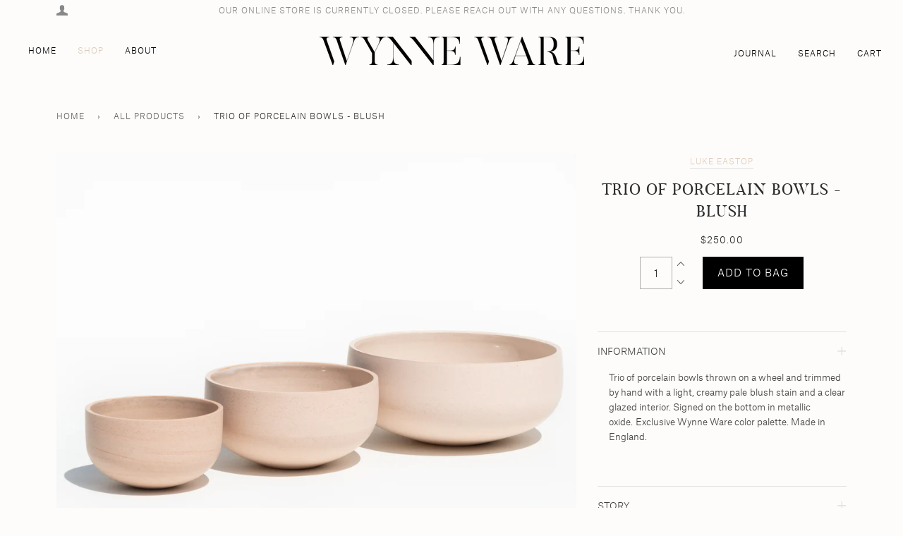

--- FILE ---
content_type: text/html; charset=utf-8
request_url: https://www.wynneware.com/collections/all-products/products/copy-of-trio-of-porcelain-bowls-blush
body_size: 20253
content:
<!doctype html>
<!--[if lt IE 7]><html class="no-js lt-ie9 lt-ie8 lt-ie7" lang="en"> <![endif]-->
<!--[if IE 7]><html class="no-js lt-ie9 lt-ie8" lang="en"> <![endif]-->
<!--[if IE 8]><html class="no-js lt-ie9" lang="en"> <![endif]-->
<!--[if IE 9 ]><html class="ie9 no-js"> <![endif]-->
<!--[if (gt IE 9)|!(IE)]><!--> <html class="no-js"> <!--<![endif]-->
<head>

  <!-- ======================= Pipeline Theme V4.2 ========================= -->
  <meta charset="utf-8">
  <meta http-equiv="X-UA-Compatible" content="IE=edge,chrome=1">

  
    <link rel="shortcut icon" href="//www.wynneware.com/cdn/shop/files/WW_FavIcon_Bold_640px_transparent_32x32.png?v=1613163778" type="image/png">
  

  <!-- Title and description ================================================ -->
  <title>
  Trio of Porcelain Bowls - Blush &ndash; Wynne Ware
  </title>

  
  <meta name="description" content="Trio of porcelain bowls thrown on a wheel and trimmed by hand with a light, creamy pale blush stain and a clear glazed interior. Signed on the bottom in metallic oxide. Exclusive to Wynne Ware. Made in England. Luke Eastop is a third generation ceramicist living and working out of his grandfather&#39;s studio.">
  

  <!-- Product meta ========================================================= -->
  <!-- /snippets/social-meta-tags.liquid -->


  <meta property="og:type" content="product">
  <meta property="og:title" content="Trio of Porcelain Bowls - Blush">
  
  <meta property="og:image" content="http://www.wynneware.com/cdn/shop/products/WW_Blush_Bowl_Trio-2_grande.jpg?v=1563414504">
  <meta property="og:image:secure_url" content="https://www.wynneware.com/cdn/shop/products/WW_Blush_Bowl_Trio-2_grande.jpg?v=1563414504">
  
  <meta property="og:image" content="http://www.wynneware.com/cdn/shop/products/WW_Blush_Bowl_Trio_grande.jpg?v=1563414504">
  <meta property="og:image:secure_url" content="https://www.wynneware.com/cdn/shop/products/WW_Blush_Bowl_Trio_grande.jpg?v=1563414504">
  
  <meta property="og:image" content="http://www.wynneware.com/cdn/shop/products/WW_Blush_Bowl_Trio-5_grande.jpg?v=1563414504">
  <meta property="og:image:secure_url" content="https://www.wynneware.com/cdn/shop/products/WW_Blush_Bowl_Trio-5_grande.jpg?v=1563414504">
  
  <meta property="og:price:amount" content="250.00">
  <meta property="og:price:currency" content="USD">


  <meta property="og:description" content="Trio of porcelain bowls thrown on a wheel and trimmed by hand with a light, creamy pale blush stain and a clear glazed interior. Signed on the bottom in metallic oxide. Exclusive to Wynne Ware. Made in England. Luke Eastop is a third generation ceramicist living and working out of his grandfather&#39;s studio.">

  <meta property="og:url" content="https://www.wynneware.com/products/copy-of-trio-of-porcelain-bowls-blush">
  <meta property="og:site_name" content="Wynne Ware">







  <meta name="twitter:card" content="product">
  <meta name="twitter:title" content="Trio of Porcelain Bowls - Blush">
  <meta name="twitter:description" content="INFORMATION

Trio of porcelain bowls thrown on a wheel and trimmed by hand with a light, creamy pale blush stain and a clear glazed interior. Signed on the bottom in metallic oxide. Exclusive Wynne Ware color palette. Made in England. 
STORY

Luke Eastop is a third generation ceramicist living and working out of his grandfather&#39;s studio in England. His work explores the basic qualities of material and form through pared-down geometric pieces made in a range of experimental clay bodies. He started making ceramics in the studio of his late grandfather, British ceramicist Geoffrey Eastop, and has since established his own practice in Margate, Kent. 
Read our interview with Luke Eastop here. 
MATERIAL 

Porcelain
DIMENSIONS 

Small - 4&quot;Medium - 5&quot;Large - 6.88&quot;">
  <meta name="twitter:image" content="https://www.wynneware.com/cdn/shop/products/WW_Blush_Bowl_Trio-2_medium.jpg?v=1563414504">
  <meta name="twitter:image:width" content="240">
  <meta name="twitter:image:height" content="240">
  <meta name="twitter:label1" content="Price">
  
  <meta name="twitter:data1" content="$250.00 USD">
  
  <meta name="twitter:label2" content="Brand">
  <meta name="twitter:data2" content="Luke Eastop">
  


  
  <!--link rel="stylesheet" media="screen" href="https://fontlibrary.org/face/butler" type="text/css"/-->
  <!-- Helpers ============================================================== -->
  <link rel="canonical" href="https://www.wynneware.com/products/copy-of-trio-of-porcelain-bowls-blush">
  <meta name="viewport" content="width=device-width,initial-scale=1">
  <meta name="theme-color" content="#5c5c5c">

  <!-- CSS ================================================================== -->
  <link href="//www.wynneware.com/cdn/shop/t/10/assets/theme.scss.css?v=130425302682060131611759252144" rel="stylesheet" type="text/css" media="all" />
  

  <!-- Vendor JS ============================================================ -->
  <script src="//www.wynneware.com/cdn/shop/t/10/assets/vendor.js?v=148103455247486340551568018492" type="text/javascript"></script>
    <!-- /snippets/fonts.liquid -->



  <!-- Header hook for plugins ============================================== -->
  <script>window.performance && window.performance.mark && window.performance.mark('shopify.content_for_header.start');</script><meta id="shopify-digital-wallet" name="shopify-digital-wallet" content="/6687817791/digital_wallets/dialog">
<meta name="shopify-checkout-api-token" content="a21b2607a6f0da2c2618a62a564f6039">
<meta id="in-context-paypal-metadata" data-shop-id="6687817791" data-venmo-supported="false" data-environment="production" data-locale="en_US" data-paypal-v4="true" data-currency="USD">
<link rel="alternate" type="application/json+oembed" href="https://www.wynneware.com/products/copy-of-trio-of-porcelain-bowls-blush.oembed">
<script async="async" src="/checkouts/internal/preloads.js?locale=en-US"></script>
<link rel="preconnect" href="https://shop.app" crossorigin="anonymous">
<script async="async" src="https://shop.app/checkouts/internal/preloads.js?locale=en-US&shop_id=6687817791" crossorigin="anonymous"></script>
<script id="apple-pay-shop-capabilities" type="application/json">{"shopId":6687817791,"countryCode":"US","currencyCode":"USD","merchantCapabilities":["supports3DS"],"merchantId":"gid:\/\/shopify\/Shop\/6687817791","merchantName":"Wynne Ware","requiredBillingContactFields":["postalAddress","email"],"requiredShippingContactFields":["postalAddress","email"],"shippingType":"shipping","supportedNetworks":["visa","masterCard","amex"],"total":{"type":"pending","label":"Wynne Ware","amount":"1.00"},"shopifyPaymentsEnabled":true,"supportsSubscriptions":true}</script>
<script id="shopify-features" type="application/json">{"accessToken":"a21b2607a6f0da2c2618a62a564f6039","betas":["rich-media-storefront-analytics"],"domain":"www.wynneware.com","predictiveSearch":true,"shopId":6687817791,"locale":"en"}</script>
<script>var Shopify = Shopify || {};
Shopify.shop = "wynne-ware.myshopify.com";
Shopify.locale = "en";
Shopify.currency = {"active":"USD","rate":"1.0"};
Shopify.country = "US";
Shopify.theme = {"name":"WYNNE WARE","id":33067892799,"schema_name":"Pipeline","schema_version":"4.2","theme_store_id":739,"role":"main"};
Shopify.theme.handle = "null";
Shopify.theme.style = {"id":null,"handle":null};
Shopify.cdnHost = "www.wynneware.com/cdn";
Shopify.routes = Shopify.routes || {};
Shopify.routes.root = "/";</script>
<script type="module">!function(o){(o.Shopify=o.Shopify||{}).modules=!0}(window);</script>
<script>!function(o){function n(){var o=[];function n(){o.push(Array.prototype.slice.apply(arguments))}return n.q=o,n}var t=o.Shopify=o.Shopify||{};t.loadFeatures=n(),t.autoloadFeatures=n()}(window);</script>
<script>
  window.ShopifyPay = window.ShopifyPay || {};
  window.ShopifyPay.apiHost = "shop.app\/pay";
  window.ShopifyPay.redirectState = null;
</script>
<script id="shop-js-analytics" type="application/json">{"pageType":"product"}</script>
<script defer="defer" async type="module" src="//www.wynneware.com/cdn/shopifycloud/shop-js/modules/v2/client.init-shop-cart-sync_BT-GjEfc.en.esm.js"></script>
<script defer="defer" async type="module" src="//www.wynneware.com/cdn/shopifycloud/shop-js/modules/v2/chunk.common_D58fp_Oc.esm.js"></script>
<script defer="defer" async type="module" src="//www.wynneware.com/cdn/shopifycloud/shop-js/modules/v2/chunk.modal_xMitdFEc.esm.js"></script>
<script type="module">
  await import("//www.wynneware.com/cdn/shopifycloud/shop-js/modules/v2/client.init-shop-cart-sync_BT-GjEfc.en.esm.js");
await import("//www.wynneware.com/cdn/shopifycloud/shop-js/modules/v2/chunk.common_D58fp_Oc.esm.js");
await import("//www.wynneware.com/cdn/shopifycloud/shop-js/modules/v2/chunk.modal_xMitdFEc.esm.js");

  window.Shopify.SignInWithShop?.initShopCartSync?.({"fedCMEnabled":true,"windoidEnabled":true});

</script>
<script>
  window.Shopify = window.Shopify || {};
  if (!window.Shopify.featureAssets) window.Shopify.featureAssets = {};
  window.Shopify.featureAssets['shop-js'] = {"shop-cart-sync":["modules/v2/client.shop-cart-sync_DZOKe7Ll.en.esm.js","modules/v2/chunk.common_D58fp_Oc.esm.js","modules/v2/chunk.modal_xMitdFEc.esm.js"],"init-fed-cm":["modules/v2/client.init-fed-cm_B6oLuCjv.en.esm.js","modules/v2/chunk.common_D58fp_Oc.esm.js","modules/v2/chunk.modal_xMitdFEc.esm.js"],"shop-cash-offers":["modules/v2/client.shop-cash-offers_D2sdYoxE.en.esm.js","modules/v2/chunk.common_D58fp_Oc.esm.js","modules/v2/chunk.modal_xMitdFEc.esm.js"],"shop-login-button":["modules/v2/client.shop-login-button_QeVjl5Y3.en.esm.js","modules/v2/chunk.common_D58fp_Oc.esm.js","modules/v2/chunk.modal_xMitdFEc.esm.js"],"pay-button":["modules/v2/client.pay-button_DXTOsIq6.en.esm.js","modules/v2/chunk.common_D58fp_Oc.esm.js","modules/v2/chunk.modal_xMitdFEc.esm.js"],"shop-button":["modules/v2/client.shop-button_DQZHx9pm.en.esm.js","modules/v2/chunk.common_D58fp_Oc.esm.js","modules/v2/chunk.modal_xMitdFEc.esm.js"],"avatar":["modules/v2/client.avatar_BTnouDA3.en.esm.js"],"init-windoid":["modules/v2/client.init-windoid_CR1B-cfM.en.esm.js","modules/v2/chunk.common_D58fp_Oc.esm.js","modules/v2/chunk.modal_xMitdFEc.esm.js"],"init-shop-for-new-customer-accounts":["modules/v2/client.init-shop-for-new-customer-accounts_C_vY_xzh.en.esm.js","modules/v2/client.shop-login-button_QeVjl5Y3.en.esm.js","modules/v2/chunk.common_D58fp_Oc.esm.js","modules/v2/chunk.modal_xMitdFEc.esm.js"],"init-shop-email-lookup-coordinator":["modules/v2/client.init-shop-email-lookup-coordinator_BI7n9ZSv.en.esm.js","modules/v2/chunk.common_D58fp_Oc.esm.js","modules/v2/chunk.modal_xMitdFEc.esm.js"],"init-shop-cart-sync":["modules/v2/client.init-shop-cart-sync_BT-GjEfc.en.esm.js","modules/v2/chunk.common_D58fp_Oc.esm.js","modules/v2/chunk.modal_xMitdFEc.esm.js"],"shop-toast-manager":["modules/v2/client.shop-toast-manager_DiYdP3xc.en.esm.js","modules/v2/chunk.common_D58fp_Oc.esm.js","modules/v2/chunk.modal_xMitdFEc.esm.js"],"init-customer-accounts":["modules/v2/client.init-customer-accounts_D9ZNqS-Q.en.esm.js","modules/v2/client.shop-login-button_QeVjl5Y3.en.esm.js","modules/v2/chunk.common_D58fp_Oc.esm.js","modules/v2/chunk.modal_xMitdFEc.esm.js"],"init-customer-accounts-sign-up":["modules/v2/client.init-customer-accounts-sign-up_iGw4briv.en.esm.js","modules/v2/client.shop-login-button_QeVjl5Y3.en.esm.js","modules/v2/chunk.common_D58fp_Oc.esm.js","modules/v2/chunk.modal_xMitdFEc.esm.js"],"shop-follow-button":["modules/v2/client.shop-follow-button_CqMgW2wH.en.esm.js","modules/v2/chunk.common_D58fp_Oc.esm.js","modules/v2/chunk.modal_xMitdFEc.esm.js"],"checkout-modal":["modules/v2/client.checkout-modal_xHeaAweL.en.esm.js","modules/v2/chunk.common_D58fp_Oc.esm.js","modules/v2/chunk.modal_xMitdFEc.esm.js"],"shop-login":["modules/v2/client.shop-login_D91U-Q7h.en.esm.js","modules/v2/chunk.common_D58fp_Oc.esm.js","modules/v2/chunk.modal_xMitdFEc.esm.js"],"lead-capture":["modules/v2/client.lead-capture_BJmE1dJe.en.esm.js","modules/v2/chunk.common_D58fp_Oc.esm.js","modules/v2/chunk.modal_xMitdFEc.esm.js"],"payment-terms":["modules/v2/client.payment-terms_Ci9AEqFq.en.esm.js","modules/v2/chunk.common_D58fp_Oc.esm.js","modules/v2/chunk.modal_xMitdFEc.esm.js"]};
</script>
<script>(function() {
  var isLoaded = false;
  function asyncLoad() {
    if (isLoaded) return;
    isLoaded = true;
    var urls = ["https:\/\/chimpstatic.com\/mcjs-connected\/js\/users\/8bbcb83368b0048d06aa1127a\/be8a1c472153ef256fa611c03.js?shop=wynne-ware.myshopify.com"];
    for (var i = 0; i < urls.length; i++) {
      var s = document.createElement('script');
      s.type = 'text/javascript';
      s.async = true;
      s.src = urls[i];
      var x = document.getElementsByTagName('script')[0];
      x.parentNode.insertBefore(s, x);
    }
  };
  if(window.attachEvent) {
    window.attachEvent('onload', asyncLoad);
  } else {
    window.addEventListener('load', asyncLoad, false);
  }
})();</script>
<script id="__st">var __st={"a":6687817791,"offset":-28800,"reqid":"3d818151-208b-4521-b9db-724c2deb44e8-1769367647","pageurl":"www.wynneware.com\/collections\/all-products\/products\/copy-of-trio-of-porcelain-bowls-blush","u":"0efccab5e0e4","p":"product","rtyp":"product","rid":1381524865087};</script>
<script>window.ShopifyPaypalV4VisibilityTracking = true;</script>
<script id="captcha-bootstrap">!function(){'use strict';const t='contact',e='account',n='new_comment',o=[[t,t],['blogs',n],['comments',n],[t,'customer']],c=[[e,'customer_login'],[e,'guest_login'],[e,'recover_customer_password'],[e,'create_customer']],r=t=>t.map((([t,e])=>`form[action*='/${t}']:not([data-nocaptcha='true']) input[name='form_type'][value='${e}']`)).join(','),a=t=>()=>t?[...document.querySelectorAll(t)].map((t=>t.form)):[];function s(){const t=[...o],e=r(t);return a(e)}const i='password',u='form_key',d=['recaptcha-v3-token','g-recaptcha-response','h-captcha-response',i],f=()=>{try{return window.sessionStorage}catch{return}},m='__shopify_v',_=t=>t.elements[u];function p(t,e,n=!1){try{const o=window.sessionStorage,c=JSON.parse(o.getItem(e)),{data:r}=function(t){const{data:e,action:n}=t;return t[m]||n?{data:e,action:n}:{data:t,action:n}}(c);for(const[e,n]of Object.entries(r))t.elements[e]&&(t.elements[e].value=n);n&&o.removeItem(e)}catch(o){console.error('form repopulation failed',{error:o})}}const l='form_type',E='cptcha';function T(t){t.dataset[E]=!0}const w=window,h=w.document,L='Shopify',v='ce_forms',y='captcha';let A=!1;((t,e)=>{const n=(g='f06e6c50-85a8-45c8-87d0-21a2b65856fe',I='https://cdn.shopify.com/shopifycloud/storefront-forms-hcaptcha/ce_storefront_forms_captcha_hcaptcha.v1.5.2.iife.js',D={infoText:'Protected by hCaptcha',privacyText:'Privacy',termsText:'Terms'},(t,e,n)=>{const o=w[L][v],c=o.bindForm;if(c)return c(t,g,e,D).then(n);var r;o.q.push([[t,g,e,D],n]),r=I,A||(h.body.append(Object.assign(h.createElement('script'),{id:'captcha-provider',async:!0,src:r})),A=!0)});var g,I,D;w[L]=w[L]||{},w[L][v]=w[L][v]||{},w[L][v].q=[],w[L][y]=w[L][y]||{},w[L][y].protect=function(t,e){n(t,void 0,e),T(t)},Object.freeze(w[L][y]),function(t,e,n,w,h,L){const[v,y,A,g]=function(t,e,n){const i=e?o:[],u=t?c:[],d=[...i,...u],f=r(d),m=r(i),_=r(d.filter((([t,e])=>n.includes(e))));return[a(f),a(m),a(_),s()]}(w,h,L),I=t=>{const e=t.target;return e instanceof HTMLFormElement?e:e&&e.form},D=t=>v().includes(t);t.addEventListener('submit',(t=>{const e=I(t);if(!e)return;const n=D(e)&&!e.dataset.hcaptchaBound&&!e.dataset.recaptchaBound,o=_(e),c=g().includes(e)&&(!o||!o.value);(n||c)&&t.preventDefault(),c&&!n&&(function(t){try{if(!f())return;!function(t){const e=f();if(!e)return;const n=_(t);if(!n)return;const o=n.value;o&&e.removeItem(o)}(t);const e=Array.from(Array(32),(()=>Math.random().toString(36)[2])).join('');!function(t,e){_(t)||t.append(Object.assign(document.createElement('input'),{type:'hidden',name:u})),t.elements[u].value=e}(t,e),function(t,e){const n=f();if(!n)return;const o=[...t.querySelectorAll(`input[type='${i}']`)].map((({name:t})=>t)),c=[...d,...o],r={};for(const[a,s]of new FormData(t).entries())c.includes(a)||(r[a]=s);n.setItem(e,JSON.stringify({[m]:1,action:t.action,data:r}))}(t,e)}catch(e){console.error('failed to persist form',e)}}(e),e.submit())}));const S=(t,e)=>{t&&!t.dataset[E]&&(n(t,e.some((e=>e===t))),T(t))};for(const o of['focusin','change'])t.addEventListener(o,(t=>{const e=I(t);D(e)&&S(e,y())}));const B=e.get('form_key'),M=e.get(l),P=B&&M;t.addEventListener('DOMContentLoaded',(()=>{const t=y();if(P)for(const e of t)e.elements[l].value===M&&p(e,B);[...new Set([...A(),...v().filter((t=>'true'===t.dataset.shopifyCaptcha))])].forEach((e=>S(e,t)))}))}(h,new URLSearchParams(w.location.search),n,t,e,['guest_login'])})(!0,!0)}();</script>
<script integrity="sha256-4kQ18oKyAcykRKYeNunJcIwy7WH5gtpwJnB7kiuLZ1E=" data-source-attribution="shopify.loadfeatures" defer="defer" src="//www.wynneware.com/cdn/shopifycloud/storefront/assets/storefront/load_feature-a0a9edcb.js" crossorigin="anonymous"></script>
<script crossorigin="anonymous" defer="defer" src="//www.wynneware.com/cdn/shopifycloud/storefront/assets/shopify_pay/storefront-65b4c6d7.js?v=20250812"></script>
<script data-source-attribution="shopify.dynamic_checkout.dynamic.init">var Shopify=Shopify||{};Shopify.PaymentButton=Shopify.PaymentButton||{isStorefrontPortableWallets:!0,init:function(){window.Shopify.PaymentButton.init=function(){};var t=document.createElement("script");t.src="https://www.wynneware.com/cdn/shopifycloud/portable-wallets/latest/portable-wallets.en.js",t.type="module",document.head.appendChild(t)}};
</script>
<script data-source-attribution="shopify.dynamic_checkout.buyer_consent">
  function portableWalletsHideBuyerConsent(e){var t=document.getElementById("shopify-buyer-consent"),n=document.getElementById("shopify-subscription-policy-button");t&&n&&(t.classList.add("hidden"),t.setAttribute("aria-hidden","true"),n.removeEventListener("click",e))}function portableWalletsShowBuyerConsent(e){var t=document.getElementById("shopify-buyer-consent"),n=document.getElementById("shopify-subscription-policy-button");t&&n&&(t.classList.remove("hidden"),t.removeAttribute("aria-hidden"),n.addEventListener("click",e))}window.Shopify?.PaymentButton&&(window.Shopify.PaymentButton.hideBuyerConsent=portableWalletsHideBuyerConsent,window.Shopify.PaymentButton.showBuyerConsent=portableWalletsShowBuyerConsent);
</script>
<script data-source-attribution="shopify.dynamic_checkout.cart.bootstrap">document.addEventListener("DOMContentLoaded",(function(){function t(){return document.querySelector("shopify-accelerated-checkout-cart, shopify-accelerated-checkout")}if(t())Shopify.PaymentButton.init();else{new MutationObserver((function(e,n){t()&&(Shopify.PaymentButton.init(),n.disconnect())})).observe(document.body,{childList:!0,subtree:!0})}}));
</script>
<link id="shopify-accelerated-checkout-styles" rel="stylesheet" media="screen" href="https://www.wynneware.com/cdn/shopifycloud/portable-wallets/latest/accelerated-checkout-backwards-compat.css" crossorigin="anonymous">
<style id="shopify-accelerated-checkout-cart">
        #shopify-buyer-consent {
  margin-top: 1em;
  display: inline-block;
  width: 100%;
}

#shopify-buyer-consent.hidden {
  display: none;
}

#shopify-subscription-policy-button {
  background: none;
  border: none;
  padding: 0;
  text-decoration: underline;
  font-size: inherit;
  cursor: pointer;
}

#shopify-subscription-policy-button::before {
  box-shadow: none;
}

      </style>

<script>window.performance && window.performance.mark && window.performance.mark('shopify.content_for_header.end');</script>
  <!-- /snippets/oldIE-js.liquid -->


<!--[if lt IE 9]>
<script src="//cdnjs.cloudflare.com/ajax/libs/html5shiv/3.7.2/html5shiv.min.js" type="text/javascript"></script>
<script src="//www.wynneware.com/cdn/shop/t/10/assets/respond.min.js?v=5203293710403515131568018550" type="text/javascript"></script>
<script src="//www.wynneware.com/cdn/shop/t/10/assets/background_size_emu.js?v=20512233629963367491542084574" type="text/javascript"></script>
<link href="//www.wynneware.com/cdn/shop/t/10/assets/respond-proxy.html" id="respond-proxy" rel="respond-proxy" />
<link href="//www.wynneware.com/search?q=12c2e326c6ca2917125d66d18451c5a3" id="respond-redirect" rel="respond-redirect" />
<script src="//www.wynneware.com/search?q=12c2e326c6ca2917125d66d18451c5a3" type="text/javascript"></script>
<![endif]-->


 
  <script>
    var theme = {
      strings: {
        addToCart: "Add to Bag",
        soldOut: "Sold Out",
        unavailable: "Unavailable",
        join: "Join Now"
      },
      moneyFormat: "${{amount}}"
    }
  </script>

  
  


<link href="https://monorail-edge.shopifysvc.com" rel="dns-prefetch">
<script>(function(){if ("sendBeacon" in navigator && "performance" in window) {try {var session_token_from_headers = performance.getEntriesByType('navigation')[0].serverTiming.find(x => x.name == '_s').description;} catch {var session_token_from_headers = undefined;}var session_cookie_matches = document.cookie.match(/_shopify_s=([^;]*)/);var session_token_from_cookie = session_cookie_matches && session_cookie_matches.length === 2 ? session_cookie_matches[1] : "";var session_token = session_token_from_headers || session_token_from_cookie || "";function handle_abandonment_event(e) {var entries = performance.getEntries().filter(function(entry) {return /monorail-edge.shopifysvc.com/.test(entry.name);});if (!window.abandonment_tracked && entries.length === 0) {window.abandonment_tracked = true;var currentMs = Date.now();var navigation_start = performance.timing.navigationStart;var payload = {shop_id: 6687817791,url: window.location.href,navigation_start,duration: currentMs - navigation_start,session_token,page_type: "product"};window.navigator.sendBeacon("https://monorail-edge.shopifysvc.com/v1/produce", JSON.stringify({schema_id: "online_store_buyer_site_abandonment/1.1",payload: payload,metadata: {event_created_at_ms: currentMs,event_sent_at_ms: currentMs}}));}}window.addEventListener('pagehide', handle_abandonment_event);}}());</script>
<script id="web-pixels-manager-setup">(function e(e,d,r,n,o){if(void 0===o&&(o={}),!Boolean(null===(a=null===(i=window.Shopify)||void 0===i?void 0:i.analytics)||void 0===a?void 0:a.replayQueue)){var i,a;window.Shopify=window.Shopify||{};var t=window.Shopify;t.analytics=t.analytics||{};var s=t.analytics;s.replayQueue=[],s.publish=function(e,d,r){return s.replayQueue.push([e,d,r]),!0};try{self.performance.mark("wpm:start")}catch(e){}var l=function(){var e={modern:/Edge?\/(1{2}[4-9]|1[2-9]\d|[2-9]\d{2}|\d{4,})\.\d+(\.\d+|)|Firefox\/(1{2}[4-9]|1[2-9]\d|[2-9]\d{2}|\d{4,})\.\d+(\.\d+|)|Chrom(ium|e)\/(9{2}|\d{3,})\.\d+(\.\d+|)|(Maci|X1{2}).+ Version\/(15\.\d+|(1[6-9]|[2-9]\d|\d{3,})\.\d+)([,.]\d+|)( \(\w+\)|)( Mobile\/\w+|) Safari\/|Chrome.+OPR\/(9{2}|\d{3,})\.\d+\.\d+|(CPU[ +]OS|iPhone[ +]OS|CPU[ +]iPhone|CPU IPhone OS|CPU iPad OS)[ +]+(15[._]\d+|(1[6-9]|[2-9]\d|\d{3,})[._]\d+)([._]\d+|)|Android:?[ /-](13[3-9]|1[4-9]\d|[2-9]\d{2}|\d{4,})(\.\d+|)(\.\d+|)|Android.+Firefox\/(13[5-9]|1[4-9]\d|[2-9]\d{2}|\d{4,})\.\d+(\.\d+|)|Android.+Chrom(ium|e)\/(13[3-9]|1[4-9]\d|[2-9]\d{2}|\d{4,})\.\d+(\.\d+|)|SamsungBrowser\/([2-9]\d|\d{3,})\.\d+/,legacy:/Edge?\/(1[6-9]|[2-9]\d|\d{3,})\.\d+(\.\d+|)|Firefox\/(5[4-9]|[6-9]\d|\d{3,})\.\d+(\.\d+|)|Chrom(ium|e)\/(5[1-9]|[6-9]\d|\d{3,})\.\d+(\.\d+|)([\d.]+$|.*Safari\/(?![\d.]+ Edge\/[\d.]+$))|(Maci|X1{2}).+ Version\/(10\.\d+|(1[1-9]|[2-9]\d|\d{3,})\.\d+)([,.]\d+|)( \(\w+\)|)( Mobile\/\w+|) Safari\/|Chrome.+OPR\/(3[89]|[4-9]\d|\d{3,})\.\d+\.\d+|(CPU[ +]OS|iPhone[ +]OS|CPU[ +]iPhone|CPU IPhone OS|CPU iPad OS)[ +]+(10[._]\d+|(1[1-9]|[2-9]\d|\d{3,})[._]\d+)([._]\d+|)|Android:?[ /-](13[3-9]|1[4-9]\d|[2-9]\d{2}|\d{4,})(\.\d+|)(\.\d+|)|Mobile Safari.+OPR\/([89]\d|\d{3,})\.\d+\.\d+|Android.+Firefox\/(13[5-9]|1[4-9]\d|[2-9]\d{2}|\d{4,})\.\d+(\.\d+|)|Android.+Chrom(ium|e)\/(13[3-9]|1[4-9]\d|[2-9]\d{2}|\d{4,})\.\d+(\.\d+|)|Android.+(UC? ?Browser|UCWEB|U3)[ /]?(15\.([5-9]|\d{2,})|(1[6-9]|[2-9]\d|\d{3,})\.\d+)\.\d+|SamsungBrowser\/(5\.\d+|([6-9]|\d{2,})\.\d+)|Android.+MQ{2}Browser\/(14(\.(9|\d{2,})|)|(1[5-9]|[2-9]\d|\d{3,})(\.\d+|))(\.\d+|)|K[Aa][Ii]OS\/(3\.\d+|([4-9]|\d{2,})\.\d+)(\.\d+|)/},d=e.modern,r=e.legacy,n=navigator.userAgent;return n.match(d)?"modern":n.match(r)?"legacy":"unknown"}(),u="modern"===l?"modern":"legacy",c=(null!=n?n:{modern:"",legacy:""})[u],f=function(e){return[e.baseUrl,"/wpm","/b",e.hashVersion,"modern"===e.buildTarget?"m":"l",".js"].join("")}({baseUrl:d,hashVersion:r,buildTarget:u}),m=function(e){var d=e.version,r=e.bundleTarget,n=e.surface,o=e.pageUrl,i=e.monorailEndpoint;return{emit:function(e){var a=e.status,t=e.errorMsg,s=(new Date).getTime(),l=JSON.stringify({metadata:{event_sent_at_ms:s},events:[{schema_id:"web_pixels_manager_load/3.1",payload:{version:d,bundle_target:r,page_url:o,status:a,surface:n,error_msg:t},metadata:{event_created_at_ms:s}}]});if(!i)return console&&console.warn&&console.warn("[Web Pixels Manager] No Monorail endpoint provided, skipping logging."),!1;try{return self.navigator.sendBeacon.bind(self.navigator)(i,l)}catch(e){}var u=new XMLHttpRequest;try{return u.open("POST",i,!0),u.setRequestHeader("Content-Type","text/plain"),u.send(l),!0}catch(e){return console&&console.warn&&console.warn("[Web Pixels Manager] Got an unhandled error while logging to Monorail."),!1}}}}({version:r,bundleTarget:l,surface:e.surface,pageUrl:self.location.href,monorailEndpoint:e.monorailEndpoint});try{o.browserTarget=l,function(e){var d=e.src,r=e.async,n=void 0===r||r,o=e.onload,i=e.onerror,a=e.sri,t=e.scriptDataAttributes,s=void 0===t?{}:t,l=document.createElement("script"),u=document.querySelector("head"),c=document.querySelector("body");if(l.async=n,l.src=d,a&&(l.integrity=a,l.crossOrigin="anonymous"),s)for(var f in s)if(Object.prototype.hasOwnProperty.call(s,f))try{l.dataset[f]=s[f]}catch(e){}if(o&&l.addEventListener("load",o),i&&l.addEventListener("error",i),u)u.appendChild(l);else{if(!c)throw new Error("Did not find a head or body element to append the script");c.appendChild(l)}}({src:f,async:!0,onload:function(){if(!function(){var e,d;return Boolean(null===(d=null===(e=window.Shopify)||void 0===e?void 0:e.analytics)||void 0===d?void 0:d.initialized)}()){var d=window.webPixelsManager.init(e)||void 0;if(d){var r=window.Shopify.analytics;r.replayQueue.forEach((function(e){var r=e[0],n=e[1],o=e[2];d.publishCustomEvent(r,n,o)})),r.replayQueue=[],r.publish=d.publishCustomEvent,r.visitor=d.visitor,r.initialized=!0}}},onerror:function(){return m.emit({status:"failed",errorMsg:"".concat(f," has failed to load")})},sri:function(e){var d=/^sha384-[A-Za-z0-9+/=]+$/;return"string"==typeof e&&d.test(e)}(c)?c:"",scriptDataAttributes:o}),m.emit({status:"loading"})}catch(e){m.emit({status:"failed",errorMsg:(null==e?void 0:e.message)||"Unknown error"})}}})({shopId: 6687817791,storefrontBaseUrl: "https://www.wynneware.com",extensionsBaseUrl: "https://extensions.shopifycdn.com/cdn/shopifycloud/web-pixels-manager",monorailEndpoint: "https://monorail-edge.shopifysvc.com/unstable/produce_batch",surface: "storefront-renderer",enabledBetaFlags: ["2dca8a86"],webPixelsConfigList: [{"id":"88539302","eventPayloadVersion":"v1","runtimeContext":"LAX","scriptVersion":"1","type":"CUSTOM","privacyPurposes":["ANALYTICS"],"name":"Google Analytics tag (migrated)"},{"id":"shopify-app-pixel","configuration":"{}","eventPayloadVersion":"v1","runtimeContext":"STRICT","scriptVersion":"0450","apiClientId":"shopify-pixel","type":"APP","privacyPurposes":["ANALYTICS","MARKETING"]},{"id":"shopify-custom-pixel","eventPayloadVersion":"v1","runtimeContext":"LAX","scriptVersion":"0450","apiClientId":"shopify-pixel","type":"CUSTOM","privacyPurposes":["ANALYTICS","MARKETING"]}],isMerchantRequest: false,initData: {"shop":{"name":"Wynne Ware","paymentSettings":{"currencyCode":"USD"},"myshopifyDomain":"wynne-ware.myshopify.com","countryCode":"US","storefrontUrl":"https:\/\/www.wynneware.com"},"customer":null,"cart":null,"checkout":null,"productVariants":[{"price":{"amount":250.0,"currencyCode":"USD"},"product":{"title":"Trio of Porcelain Bowls - Blush","vendor":"Luke Eastop","id":"1381524865087","untranslatedTitle":"Trio of Porcelain Bowls - Blush","url":"\/products\/copy-of-trio-of-porcelain-bowls-blush","type":"Bowl"},"id":"12585483042879","image":{"src":"\/\/www.wynneware.com\/cdn\/shop\/products\/WW_Blush_Bowl_Trio-2.jpg?v=1563414504"},"sku":"1051","title":"Default Title","untranslatedTitle":"Default Title"}],"purchasingCompany":null},},"https://www.wynneware.com/cdn","fcfee988w5aeb613cpc8e4bc33m6693e112",{"modern":"","legacy":""},{"shopId":"6687817791","storefrontBaseUrl":"https:\/\/www.wynneware.com","extensionBaseUrl":"https:\/\/extensions.shopifycdn.com\/cdn\/shopifycloud\/web-pixels-manager","surface":"storefront-renderer","enabledBetaFlags":"[\"2dca8a86\"]","isMerchantRequest":"false","hashVersion":"fcfee988w5aeb613cpc8e4bc33m6693e112","publish":"custom","events":"[[\"page_viewed\",{}],[\"product_viewed\",{\"productVariant\":{\"price\":{\"amount\":250.0,\"currencyCode\":\"USD\"},\"product\":{\"title\":\"Trio of Porcelain Bowls - Blush\",\"vendor\":\"Luke Eastop\",\"id\":\"1381524865087\",\"untranslatedTitle\":\"Trio of Porcelain Bowls - Blush\",\"url\":\"\/products\/copy-of-trio-of-porcelain-bowls-blush\",\"type\":\"Bowl\"},\"id\":\"12585483042879\",\"image\":{\"src\":\"\/\/www.wynneware.com\/cdn\/shop\/products\/WW_Blush_Bowl_Trio-2.jpg?v=1563414504\"},\"sku\":\"1051\",\"title\":\"Default Title\",\"untranslatedTitle\":\"Default Title\"}}]]"});</script><script>
  window.ShopifyAnalytics = window.ShopifyAnalytics || {};
  window.ShopifyAnalytics.meta = window.ShopifyAnalytics.meta || {};
  window.ShopifyAnalytics.meta.currency = 'USD';
  var meta = {"product":{"id":1381524865087,"gid":"gid:\/\/shopify\/Product\/1381524865087","vendor":"Luke Eastop","type":"Bowl","handle":"copy-of-trio-of-porcelain-bowls-blush","variants":[{"id":12585483042879,"price":25000,"name":"Trio of Porcelain Bowls - Blush","public_title":null,"sku":"1051"}],"remote":false},"page":{"pageType":"product","resourceType":"product","resourceId":1381524865087,"requestId":"3d818151-208b-4521-b9db-724c2deb44e8-1769367647"}};
  for (var attr in meta) {
    window.ShopifyAnalytics.meta[attr] = meta[attr];
  }
</script>
<script class="analytics">
  (function () {
    var customDocumentWrite = function(content) {
      var jquery = null;

      if (window.jQuery) {
        jquery = window.jQuery;
      } else if (window.Checkout && window.Checkout.$) {
        jquery = window.Checkout.$;
      }

      if (jquery) {
        jquery('body').append(content);
      }
    };

    var hasLoggedConversion = function(token) {
      if (token) {
        return document.cookie.indexOf('loggedConversion=' + token) !== -1;
      }
      return false;
    }

    var setCookieIfConversion = function(token) {
      if (token) {
        var twoMonthsFromNow = new Date(Date.now());
        twoMonthsFromNow.setMonth(twoMonthsFromNow.getMonth() + 2);

        document.cookie = 'loggedConversion=' + token + '; expires=' + twoMonthsFromNow;
      }
    }

    var trekkie = window.ShopifyAnalytics.lib = window.trekkie = window.trekkie || [];
    if (trekkie.integrations) {
      return;
    }
    trekkie.methods = [
      'identify',
      'page',
      'ready',
      'track',
      'trackForm',
      'trackLink'
    ];
    trekkie.factory = function(method) {
      return function() {
        var args = Array.prototype.slice.call(arguments);
        args.unshift(method);
        trekkie.push(args);
        return trekkie;
      };
    };
    for (var i = 0; i < trekkie.methods.length; i++) {
      var key = trekkie.methods[i];
      trekkie[key] = trekkie.factory(key);
    }
    trekkie.load = function(config) {
      trekkie.config = config || {};
      trekkie.config.initialDocumentCookie = document.cookie;
      var first = document.getElementsByTagName('script')[0];
      var script = document.createElement('script');
      script.type = 'text/javascript';
      script.onerror = function(e) {
        var scriptFallback = document.createElement('script');
        scriptFallback.type = 'text/javascript';
        scriptFallback.onerror = function(error) {
                var Monorail = {
      produce: function produce(monorailDomain, schemaId, payload) {
        var currentMs = new Date().getTime();
        var event = {
          schema_id: schemaId,
          payload: payload,
          metadata: {
            event_created_at_ms: currentMs,
            event_sent_at_ms: currentMs
          }
        };
        return Monorail.sendRequest("https://" + monorailDomain + "/v1/produce", JSON.stringify(event));
      },
      sendRequest: function sendRequest(endpointUrl, payload) {
        // Try the sendBeacon API
        if (window && window.navigator && typeof window.navigator.sendBeacon === 'function' && typeof window.Blob === 'function' && !Monorail.isIos12()) {
          var blobData = new window.Blob([payload], {
            type: 'text/plain'
          });

          if (window.navigator.sendBeacon(endpointUrl, blobData)) {
            return true;
          } // sendBeacon was not successful

        } // XHR beacon

        var xhr = new XMLHttpRequest();

        try {
          xhr.open('POST', endpointUrl);
          xhr.setRequestHeader('Content-Type', 'text/plain');
          xhr.send(payload);
        } catch (e) {
          console.log(e);
        }

        return false;
      },
      isIos12: function isIos12() {
        return window.navigator.userAgent.lastIndexOf('iPhone; CPU iPhone OS 12_') !== -1 || window.navigator.userAgent.lastIndexOf('iPad; CPU OS 12_') !== -1;
      }
    };
    Monorail.produce('monorail-edge.shopifysvc.com',
      'trekkie_storefront_load_errors/1.1',
      {shop_id: 6687817791,
      theme_id: 33067892799,
      app_name: "storefront",
      context_url: window.location.href,
      source_url: "//www.wynneware.com/cdn/s/trekkie.storefront.8d95595f799fbf7e1d32231b9a28fd43b70c67d3.min.js"});

        };
        scriptFallback.async = true;
        scriptFallback.src = '//www.wynneware.com/cdn/s/trekkie.storefront.8d95595f799fbf7e1d32231b9a28fd43b70c67d3.min.js';
        first.parentNode.insertBefore(scriptFallback, first);
      };
      script.async = true;
      script.src = '//www.wynneware.com/cdn/s/trekkie.storefront.8d95595f799fbf7e1d32231b9a28fd43b70c67d3.min.js';
      first.parentNode.insertBefore(script, first);
    };
    trekkie.load(
      {"Trekkie":{"appName":"storefront","development":false,"defaultAttributes":{"shopId":6687817791,"isMerchantRequest":null,"themeId":33067892799,"themeCityHash":"14115403662457531726","contentLanguage":"en","currency":"USD","eventMetadataId":"f4809a87-3cca-4569-8070-ce91d44eb721"},"isServerSideCookieWritingEnabled":true,"monorailRegion":"shop_domain","enabledBetaFlags":["65f19447"]},"Session Attribution":{},"S2S":{"facebookCapiEnabled":false,"source":"trekkie-storefront-renderer","apiClientId":580111}}
    );

    var loaded = false;
    trekkie.ready(function() {
      if (loaded) return;
      loaded = true;

      window.ShopifyAnalytics.lib = window.trekkie;

      var originalDocumentWrite = document.write;
      document.write = customDocumentWrite;
      try { window.ShopifyAnalytics.merchantGoogleAnalytics.call(this); } catch(error) {};
      document.write = originalDocumentWrite;

      window.ShopifyAnalytics.lib.page(null,{"pageType":"product","resourceType":"product","resourceId":1381524865087,"requestId":"3d818151-208b-4521-b9db-724c2deb44e8-1769367647","shopifyEmitted":true});

      var match = window.location.pathname.match(/checkouts\/(.+)\/(thank_you|post_purchase)/)
      var token = match? match[1]: undefined;
      if (!hasLoggedConversion(token)) {
        setCookieIfConversion(token);
        window.ShopifyAnalytics.lib.track("Viewed Product",{"currency":"USD","variantId":12585483042879,"productId":1381524865087,"productGid":"gid:\/\/shopify\/Product\/1381524865087","name":"Trio of Porcelain Bowls - Blush","price":"250.00","sku":"1051","brand":"Luke Eastop","variant":null,"category":"Bowl","nonInteraction":true,"remote":false},undefined,undefined,{"shopifyEmitted":true});
      window.ShopifyAnalytics.lib.track("monorail:\/\/trekkie_storefront_viewed_product\/1.1",{"currency":"USD","variantId":12585483042879,"productId":1381524865087,"productGid":"gid:\/\/shopify\/Product\/1381524865087","name":"Trio of Porcelain Bowls - Blush","price":"250.00","sku":"1051","brand":"Luke Eastop","variant":null,"category":"Bowl","nonInteraction":true,"remote":false,"referer":"https:\/\/www.wynneware.com\/collections\/all-products\/products\/copy-of-trio-of-porcelain-bowls-blush"});
      }
    });


        var eventsListenerScript = document.createElement('script');
        eventsListenerScript.async = true;
        eventsListenerScript.src = "//www.wynneware.com/cdn/shopifycloud/storefront/assets/shop_events_listener-3da45d37.js";
        document.getElementsByTagName('head')[0].appendChild(eventsListenerScript);

})();</script>
  <script>
  if (!window.ga || (window.ga && typeof window.ga !== 'function')) {
    window.ga = function ga() {
      (window.ga.q = window.ga.q || []).push(arguments);
      if (window.Shopify && window.Shopify.analytics && typeof window.Shopify.analytics.publish === 'function') {
        window.Shopify.analytics.publish("ga_stub_called", {}, {sendTo: "google_osp_migration"});
      }
      console.error("Shopify's Google Analytics stub called with:", Array.from(arguments), "\nSee https://help.shopify.com/manual/promoting-marketing/pixels/pixel-migration#google for more information.");
    };
    if (window.Shopify && window.Shopify.analytics && typeof window.Shopify.analytics.publish === 'function') {
      window.Shopify.analytics.publish("ga_stub_initialized", {}, {sendTo: "google_osp_migration"});
    }
  }
</script>
<script
  defer
  src="https://www.wynneware.com/cdn/shopifycloud/perf-kit/shopify-perf-kit-3.0.4.min.js"
  data-application="storefront-renderer"
  data-shop-id="6687817791"
  data-render-region="gcp-us-east1"
  data-page-type="product"
  data-theme-instance-id="33067892799"
  data-theme-name="Pipeline"
  data-theme-version="4.2"
  data-monorail-region="shop_domain"
  data-resource-timing-sampling-rate="10"
  data-shs="true"
  data-shs-beacon="true"
  data-shs-export-with-fetch="true"
  data-shs-logs-sample-rate="1"
  data-shs-beacon-endpoint="https://www.wynneware.com/api/collect"
></script>
</head>

<body id="trio-of-porcelain-bowls-blush" class="template-product" >

  <div id="shopify-section-header" class="shopify-section"><div class="header__wrapper">

  
  <div class="info-bar showMobile">
    <div class="wrapper text-center">

      
        <div class="header-account-link">
          <a href="/account"><img src="//www.wynneware.com/cdn/shop/t/10/assets/account.svg?v=108924178706122111901542084587"></a>
        </div>
      

      
      <div class="header-message uppercase header-message--crowded">
        
          Our online store is currently closed. Please reach out with any questions. Thank you.
        
      </div>
      

      

    </div>
  </div>
  

  <header class="site-header header--medium" role="banner">
    <div class="wrapper">
      <div class="nav--desktop">
        <div class="row">
  <div class="column first_col" style="text-align: left;    margin-top: -8px;">
  <div class="header-menu nav-wrapper">
  
  <ul id="left-stuff" class="main-menu accessibleNav" role="navigation" aria-label="primary">
    
    
      <li class="child ">
  <a href="/" class="nav-link">Home</a>
  
</li>

    
      <li class="parent main-menu--active">
  <a href="/collections/all-products" class="nav-link" aria-haspopup="true" aria-expanded="false">Shop</a>
  
    <a href="#" class="nav-carat" aria-haspopup="true" aria-expanded="false"><span class="plus">+</span><span class="minus">-</span></a>
      <div class="main-menu-dropdown">
        <ul>
        
        
          <li class="child main-menu--active">
  <a href="/collections/all-products" class="nav-link">All Products</a>
  
</li>

        
          <li class="child ">
  <a href="/collections/new-arrivals" class="nav-link">New Arrivals</a>
  
</li>

        
          <li class="child ">
  <a href="/collections/art" class="nav-link">Art</a>
  
</li>

        
          <li class="child ">
  <a href="/collections/candles" class="nav-link">Candles</a>
  
</li>

        
          <li class="child ">
  <a href="/collections/decor" class="nav-link">Decor</a>
  
</li>

        
          <li class="child ">
  <a href="/collections/female-designers" class="nav-link">Female Designers</a>
  
</li>

        
          <li class="child ">
  <a href="/collections/collected" class="nav-link">One-of-a-kind</a>
  
</li>

        
          <li class="child ">
  <a href="/collections/tableware" class="nav-link">Tableware</a>
  
</li>

        
          <li class="child ">
  <a href="/collections/textiles" class="nav-link">Textiles</a>
  
</li>

        
      </ul>
    </div>
  
</li>

    
      <li class="child ">
  <a href="/pages/about-us" class="nav-link">About</a>
  
</li>

    
  </ul>
</div></div>
  <div class="column sec_col">
    <div class="logo-wrapper logo-wrapper--image">
      <h1 class="h4 header-logo" itemscope itemtype="http://schema.org/Organization">
        <a href="/" itemprop="url" id="blahblah">
          
          <img src="//www.wynneware.com/cdn/shop/files/WynneWare_Logo_Digital_11.2.18_375x.png?v=1613165104"
          srcset="//www.wynneware.com/cdn/shop/files/WynneWare_Logo_Digital_11.2.18_375x.png?v=1613165104 1x, //www.wynneware.com/cdn/shop/files/WynneWare_Logo_Digital_11.2.18_375x@2x.png?v=1613165104 2x"
          alt="Wynne Ware"
          class="logo-image grow"
          itemprop="logo">
        </a>
      </h1>
    </div>
  </div>
  <div class="column thrid" style="text-align: right;">

      <ul id="right-stuff" class="main-menu accessibleNav" role="navigation" aria-label="primary">
        
        
        <li class="cart-text-link">
          <a href="/blogs/news">
            Journal
          </a>
        </li>
        
        
        
                <li class="cart-text-link">
      <a href="/search">
        Search
      </a>
    </li>
        <li class="cart-text-link">
      <a href="/cart" class="CartToggle">
        Cart
        
        <span class="header-cart__bubble cartCount desk  hidden-count ">(<span class="">0</span>)</span>
     
      </a>
    </li>
    </ul>
  </div>
</div>

<style>
  .nav--desktop .logo-wrapper {
   display:block;
    text-align:center;
    margin:auto;
  }
  .header--medium .logo-image {
   margin:auto; 
  }
  .header--medium .nav--desktop .header-menu > ul > li > a {
   padding-top:0px; 
    padding-bottom:0px;
  }
  .nav--desktop .header-menu {
   text-align:left; 
  }
  .header-search__wrapper {
   position:inherit; 
  }
  #right-stuff {
   display: flex;
    align-items: center;
    float: right;
    padding-top: 8px;
  }
    #left-stuff {
   display: flex;
    align-items: center;
    float: left;
    padding-top: 8px;
  }
  
</style>

      </div>
      <div class="nav--mobile">
        <div class="mobile-wrapper">
  <a href class="menuToggle header-hamburger"></a>
 
  <div class="logo-wrapper logo-wrapper--image">
    
      <div class="h4 header-logo" itemscope itemtype="http://schema.org/Organization">
    
        
        <a href="/" itemprop="url">
          
          <img src="//www.wynneware.com/cdn/shop/files/WynneWare_Logo_Digital_11.2.18_375x.png?v=1613165104"
          srcset="//www.wynneware.com/cdn/shop/files/WynneWare_Logo_Digital_11.2.18_375x.png?v=1613165104 1x, //www.wynneware.com/cdn/shop/files/WynneWare_Logo_Digital_11.2.18_375x@2x.png?v=1613165104 2x"
          alt="Wynne Ware"
          class="logo-image"
          itemprop="logo">
        </a>
      
    
      </div>
    
  </div>
   <div class="header-cart__wrapper">
    <a href="/cart" class="CartToggle header-cart"></a>
    <span class="header-cart__bubble cartCount hidden-count">0</span>
  </div>
</div>
<div class="header-menu nav-wrapper">
  
  <ul class="main-menu accessibleNav" role="navigation" aria-label="primary">
    
    
      <li class="child ">
  <a href="/" class="nav-link">Home</a>
  
</li>

    
      <li class="parent main-menu--active">
  <a href="/collections/all-products" class="nav-link" aria-haspopup="true" aria-expanded="false">Shop</a>
  
    <a href="#" class="nav-carat" aria-haspopup="true" aria-expanded="false"><span class="plus">+</span><span class="minus">-</span></a>
      <div class="main-menu-dropdown">
        <ul>
        
        
          <li class="child main-menu--active">
  <a href="/collections/all-products" class="nav-link">All Products</a>
  
</li>

        
          <li class="child ">
  <a href="/collections/new-arrivals" class="nav-link">New Arrivals</a>
  
</li>

        
          <li class="child ">
  <a href="/collections/art" class="nav-link">Art</a>
  
</li>

        
          <li class="child ">
  <a href="/collections/candles" class="nav-link">Candles</a>
  
</li>

        
          <li class="child ">
  <a href="/collections/decor" class="nav-link">Decor</a>
  
</li>

        
          <li class="child ">
  <a href="/collections/female-designers" class="nav-link">Female Designers</a>
  
</li>

        
          <li class="child ">
  <a href="/collections/collected" class="nav-link">One-of-a-kind</a>
  
</li>

        
          <li class="child ">
  <a href="/collections/tableware" class="nav-link">Tableware</a>
  
</li>

        
          <li class="child ">
  <a href="/collections/textiles" class="nav-link">Textiles</a>
  
</li>

        
      </ul>
    </div>
  
</li>

    
      <li class="child ">
  <a href="/pages/about-us" class="nav-link">About</a>
  
</li>

    
      <li class="child ">
  <a href="/blogs/news" class="nav-link">Journal</a>
  
</li>

    
    <li class="cart-text-link">
      <a href="/cart" class="CartToggle">
        Cart
        <span class="cartCost  hidden-count ">(<span class="money">$0.00</span>)</span>
      </a>
    </li>
  </ul>
</div>

      </div>
    </div>
  </header>
</div>

<style>
#blahblah img{display:block;height:auto;}
</style>


<script>
 $(document).ready(function(){function scale_counter(t,b,c,d){return-c*((t=t/d-1)*t*t*t-1)+b}
$(window).scroll(function(){var logo_img=$('.header-logo img');var distance=250;var minScale=0.4;var scale=scale_counter(Math.min(distance,$(window).scrollTop()),1,-minScale,distance);var limit_Scale=1;if(scale>=1){limit_Scale=1}else{limit_Scale=scale}
if($(window).innerWidth()>749){logo_img.css('transform','scale('+limit_Scale+')')}})})
</script>



</div>

  <main class="main-content" role="main">
    <div id="shopify-section-product" class="shopify-section"><div class="product-section" id="ProductSection-product" data-section-id="product" data-section-type="product" data-image-zoom-enable="true">
  <div itemscope itemtype="http://schema.org/Product" class="product-page">
  <div class="wrapper">

    <meta itemprop="url" content="https://www.wynneware.com/products/copy-of-trio-of-porcelain-bowls-blush">
    <meta itemprop="image" content="//www.wynneware.com/cdn/shop/products/WW_Blush_Bowl_Trio-2_grande.jpg?v=1563414504">

    
      <!-- /snippets/breadcrumb.liquid -->


<nav class="breadcrumb" role="navigation" aria-label="breadcrumbs">
  <a href="/" title="Back to the frontpage">Home</a>

  

    
      <span aria-hidden="true">&rsaquo;</span>
      
        
        <a href="/collections/all-products" title="">All Products</a>
      
    
    <span aria-hidden="true">&rsaquo;</span>
    <span>Trio of Porcelain Bowls - Blush</span>

  
</nav>


    

    
<div class="grid product-single">
      <div class="grid__item large--two-thirds text-center">
        <div class="product__slides product-single__photos" id="ProductPhoto-product"><div class="product__photo"  data-thumb="//www.wynneware.com/cdn/shop/products/WW_Blush_Bowl_Trio-2_2048x2048.jpg?v=1563414504">
            <div >
              <div class="lazy-image" style="padding-top:80.0%; background-image:  url('//www.wynneware.com/cdn/shop/products/WW_Blush_Bowl_Trio-2_1x1.jpg?v=1563414504');">
                <img class="ProductImg-product fade-in lazyload lazypreload"
                  data-mfp-src="//www.wynneware.com/cdn/shop/products/WW_Blush_Bowl_Trio-2.jpg?v=1563414504"
                  data-image-id="5194814521407"
                  alt="Trio of Porcelain Bowls - Blush"
                  data-src="//www.wynneware.com/cdn/shop/products/WW_Blush_Bowl_Trio-2_{width}x.jpg?v=1563414504"
                  data-widths="[180, 360, 540, 720, 900, 1080, 1296, 1512, 1728, 2048, 2450, 2700, 3000, 3350, 3750, 4100, 4480]"
                  data-aspectratio=""
                  data-sizes="auto"/>
                
              </div>
            </div>
          </div>

          
            
          
            
<div class="product__photo product__photo--additional"  data-thumb="//www.wynneware.com/cdn/shop/products/WW_Blush_Bowl_Trio_2048x2048.jpg?v=1563414504">
                <div >
                  <div class="lazy-image" style="padding-top:80.0%; background-image:  url('//www.wynneware.com/cdn/shop/products/WW_Blush_Bowl_Trio_1x1.jpg?v=1563414504');">
                    <img class="ProductImg-product fade-in lazyload lazypreload"
                      data-mfp-src="//www.wynneware.com/cdn/shop/products/WW_Blush_Bowl_Trio.jpg?v=1563414504"
                      data-image-id="5194814652479"
                      alt="Trio of Porcelain Bowls - Blush"
                      data-src="//www.wynneware.com/cdn/shop/products/WW_Blush_Bowl_Trio_{width}x.jpg?v=1563414504"
                      data-widths="[180, 360, 540, 720, 900, 1080, 1296, 1512, 1728, 2048, 2450, 2700, 3000, 3350, 3750, 4100, 4480]"
                      data-aspectratio=""
                      data-sizes="auto"/>
                    
                  </div>
                </div>
              </div>
            
          
            
<div class="product__photo product__photo--additional"  data-thumb="//www.wynneware.com/cdn/shop/products/WW_Blush_Bowl_Trio-5_2048x2048.jpg?v=1563414504">
                <div >
                  <div class="lazy-image" style="padding-top:80.0%; background-image:  url('//www.wynneware.com/cdn/shop/products/WW_Blush_Bowl_Trio-5_1x1.jpg?v=1563414504');">
                    <img class="ProductImg-product fade-in lazyload lazypreload"
                      data-mfp-src="//www.wynneware.com/cdn/shop/products/WW_Blush_Bowl_Trio-5.jpg?v=1563414504"
                      data-image-id="5194865147967"
                      alt="Trio of Porcelain Bowls - Blush"
                      data-src="//www.wynneware.com/cdn/shop/products/WW_Blush_Bowl_Trio-5_{width}x.jpg?v=1563414504"
                      data-widths="[180, 360, 540, 720, 900, 1080, 1296, 1512, 1728, 2048, 2450, 2700, 3000, 3350, 3750, 4100, 4480]"
                      data-aspectratio=""
                      data-sizes="auto"/>
                    
                  </div>
                </div>
              </div>
            
          
            
<div class="product__photo product__photo--additional"  data-thumb="//www.wynneware.com/cdn/shop/products/WW_Pink_Bowls_2048x2048.jpg?v=1563414504">
                <div >
                  <div class="lazy-image" style="padding-top:80.0%; background-image:  url('//www.wynneware.com/cdn/shop/products/WW_Pink_Bowls_1x1.jpg?v=1563414504');">
                    <img class="ProductImg-product fade-in lazyload lazypreload"
                      data-mfp-src="//www.wynneware.com/cdn/shop/products/WW_Pink_Bowls.jpg?v=1563414504"
                      data-image-id="4694599008319"
                      alt="Trio of Porcelain Bowls - Blush"
                      data-src="//www.wynneware.com/cdn/shop/products/WW_Pink_Bowls_{width}x.jpg?v=1563414504"
                      data-widths="[180, 360, 540, 720, 900, 1080, 1296, 1512, 1728, 2048, 2450, 2700, 3000, 3350, 3750, 4100, 4480]"
                      data-aspectratio=""
                      data-sizes="auto"/>
                    
                  </div>
                </div>
              </div>
            
          
        </div>
        <noscript>
          
            <img src="//www.wynneware.com/cdn/shop/products/WW_Blush_Bowl_Trio-2_900x.jpg?v=1563414504" alt="Trio of Porcelain Bowls - Blush">
          
            <img src="//www.wynneware.com/cdn/shop/products/WW_Blush_Bowl_Trio_900x.jpg?v=1563414504" alt="Trio of Porcelain Bowls - Blush">
          
            <img src="//www.wynneware.com/cdn/shop/products/WW_Blush_Bowl_Trio-5_900x.jpg?v=1563414504" alt="Trio of Porcelain Bowls - Blush">
          
            <img src="//www.wynneware.com/cdn/shop/products/WW_Pink_Bowls_900x.jpg?v=1563414504" alt="Trio of Porcelain Bowls - Blush">
          
        </noscript>
        <div id="ProductThumbs-product" class="product__thumbs--square"></div>
      </div>

      <div class="grid__item large--one-third" id="productInfo-product">
        <div class="text-center">


			
          	
          
          	
          
            <p><a href="/collections/luke-eastop" class="border-bottom-link uppercase">Luke Eastop</a></p>
          
          
          <h1 itemprop="name" class="h2">Trio of Porcelain Bowls - Blush</h1>
                    <h5 class="product__price uppercase h5">
            <span class="money"><span id="ProductPrice-product">$250.00</span></span>

            <p class="small compare-at em" id="ComparePriceWrapper-product" style="display: none">
            <span class="money"><span id="ComparePrice-product">$0.00</span></span>
            </p>
          </h5>
                  <div itemprop="offers" itemscope itemtype="http://schema.org/Offer">

          <meta itemprop="priceCurrency" content="USD">
          <meta itemprop="price" content="250.00">
          <link itemprop="availability" href="http://schema.org/InStock">
          
  <div id="AddToCartForm-product" data-section="product" class="product-form-product product-form">
    <form method="post" action="/cart/add" id="product_form_1381524865087" accept-charset="UTF-8" class="shopify-product-form" enctype="multipart/form-data"><input type="hidden" name="form_type" value="product" /><input type="hidden" name="utf8" value="✓" />
      

      <select name="id" id="ProductSelect-product" data-section="product" class="product-form__variants no-js">
        
          
            <option  selected="selected"  value="12585483042879">
              Default Title
            </option>
          
        
      </select>

      
      


      
        <div class="quantity-selector__wrapper text-center" id="Quantity-product" style="display:none;">
          
          <input type="number" name="quantity" value="1" min="1" class="QuantityInput">
        </div>
      
 
    <div>
    <div class="custom_quantity">
      <div class="qty_cus">
      <input type="text" id="custom_qty" name="quantity" value="1" title="Qty" class="input-text qty text" size="4" disabled="disabled">
        <span class="qty-plus plus_custom" href="#">
         <img src="//www.wynneware.com/cdn/shop/t/10/assets/down_up_50x.png?v=1603012032684146421542084576">
        </span>
        <span class="qty-minus minus_custom" href="#">
          <img src="//www.wynneware.com/cdn/shop/t/10/assets/down_arrow_50x.png?v=164068454022817551141542084575">
        </span>
         </div>
     
     
    </div>

      <div class="add-to-cart__wrapper custom_addtocart">
        <button type="submit" name="add" id="AddToCart-product" class="btn btn--large btn--full btn--clear uppercase addToCart" >
          <span id="AddToCartText-product">Add to Bag</span>
        
        </button>
      </div>
     
    </div>
    <div style="clear:both;"></div>
      

    <input type="hidden" name="product-id" value="1381524865087" /><input type="hidden" name="section-id" value="product" /></form>
  </div>


        </div>

          

          


          <div class="product-description rte" itemprop="description">
            
          </div>

          
          

        </div><div class="tabs-wrapper productTabsWrapper">
            <!-- /snippets/product-tabs.liquid --><div class="product-tabs">
  <ul class="tabs product-tabs-title">
<li class="tab-link tab-link-0" data-tab="0"  data-block-id="1536009469979" >INFORMATION</li><li class="tab-link tab-link-1" data-tab="1" >STORY</li><li class="tab-link tab-link-2" data-tab="2" >MATERIAL </li><li class="tab-link tab-link-3" data-tab="3" >DIMENSIONS </li>
  </ul>
<div class="rte tab-content tab-content-0">
            
<meta charset="utf-8"><style type="text/css"><!--
td {border: 1px solid #ccc;}br {mso-data-placement:same-cell;}
--></style>
<p style="text-align: left;"><span data-sheets-value='{"1":2,"2":"Trio of porcelain bowls thrown on a wheel and trimmed by hand with a light, creamy pale (color) stain and a clear glazed interior. Signed on the bottom in metallic oxide.\n\nExclusive Wynne Ware color pallete. "}' data-sheets-userformat='{"2":8395715,"3":[null,0],"4":[null,2,16777215],"9":0,"10":0,"11":4,"12":0,"14":[null,2,0],"15":"\"Open Sans\"","26":400}'>Trio of porcelain bowls thrown on a wheel and trimmed by hand with a light, creamy pale blush stain and a clear glazed interior. Signed on the bottom in metallic oxide. </span>Exclusive Wynne Ware color palette. Made in England. </p>

        </div><div class="rte tab-content tab-content-1">
            
<meta charset="utf-8"><style type="text/css"><!--
td {border: 1px solid #ccc;}br {mso-data-placement:same-cell;}
--></style><meta charset="utf-8">
<p style="text-align: left;"><span>Luke Eastop is a third generation ceramicist living and working out of his grandfather's studio in England. His work explores the basic qualities of material and form through pared-down geometric pieces made in a range of experimental clay bodies. He started making ceramics in the studio of his late grandfather, British ceramicist Geoffrey Eastop, and has since established his own practice in Margate, Kent. </span></p>
<p style="text-align: left;"><span>Read our interview with Luke Eastop </span><span style="color: #666666;"><em><a href="https://wynne-ware.myshopify.com/blogs/news/artist-profile-luke-eastop" style="color: #666666;">here</a></em></span><span>. </span></p>

        </div><div class="rte tab-content tab-content-2">
            
<meta charset="utf-8"><style type="text/css"><!--
td {border: 1px solid #ccc;}br {mso-data-placement:same-cell;}
--></style>
<p style="text-align: left;"><span data-sheets-value='{"1":2,"2":"Porcelain"}' data-sheets-userformat='{"2":8395459,"3":[null,0],"4":[null,2,16777215],"9":1,"10":1,"12":0,"14":[null,2,0],"15":"\"Open Sans\"","26":400}'>Porcelain</span></p>

        </div><div class="rte tab-content tab-content-3">
            
<meta charset="utf-8"><style type="text/css"><!--
td {border: 1px solid #ccc;}br {mso-data-placement:same-cell;}
--></style>
<p style="text-align: left;"><span data-sheets-value='{"1":2,"2":"Small - 4\"\nMedium - 5\"\nLarge - 6.88\""}' data-sheets-userformat='{"2":8403651,"3":[null,0],"4":[null,2,16777215],"9":1,"10":1,"12":0,"14":[null,2,4473924],"15":"\"Open Sans\", Arial, Helvetica, sans-serif","16":10,"26":400}'>Small - 4"<br>Medium - 5"<br>Large - 6.88"</span></p>
        </div>
</div>
<div class="product-accordion">
  <div class="accordion"><p class="accordion-toggle"  data-block-id="1536009469979" >
            INFORMATION
            <i class="icon icon-plus"></i>
          </p>
          <div class="rte accordion-content">
            
<meta charset="utf-8"><style type="text/css"><!--
td {border: 1px solid #ccc;}br {mso-data-placement:same-cell;}
--></style>
<p style="text-align: left;"><span data-sheets-value='{"1":2,"2":"Trio of porcelain bowls thrown on a wheel and trimmed by hand with a light, creamy pale (color) stain and a clear glazed interior. Signed on the bottom in metallic oxide.\n\nExclusive Wynne Ware color pallete. "}' data-sheets-userformat='{"2":8395715,"3":[null,0],"4":[null,2,16777215],"9":0,"10":0,"11":4,"12":0,"14":[null,2,0],"15":"\"Open Sans\"","26":400}'>Trio of porcelain bowls thrown on a wheel and trimmed by hand with a light, creamy pale blush stain and a clear glazed interior. Signed on the bottom in metallic oxide. </span>Exclusive Wynne Ware color palette. Made in England. </p>

          </div><p class="accordion-toggle" >
            STORY
            <i class="icon icon-plus"></i>
          </p>
          <div class="rte accordion-content">
            
<meta charset="utf-8"><style type="text/css"><!--
td {border: 1px solid #ccc;}br {mso-data-placement:same-cell;}
--></style><meta charset="utf-8">
<p style="text-align: left;"><span>Luke Eastop is a third generation ceramicist living and working out of his grandfather's studio in England. His work explores the basic qualities of material and form through pared-down geometric pieces made in a range of experimental clay bodies. He started making ceramics in the studio of his late grandfather, British ceramicist Geoffrey Eastop, and has since established his own practice in Margate, Kent. </span></p>
<p style="text-align: left;"><span>Read our interview with Luke Eastop </span><span style="color: #666666;"><em><a href="https://wynne-ware.myshopify.com/blogs/news/artist-profile-luke-eastop" style="color: #666666;">here</a></em></span><span>. </span></p>

          </div><p class="accordion-toggle" >
            MATERIAL 
            <i class="icon icon-plus"></i>
          </p>
          <div class="rte accordion-content">
            
<meta charset="utf-8"><style type="text/css"><!--
td {border: 1px solid #ccc;}br {mso-data-placement:same-cell;}
--></style>
<p style="text-align: left;"><span data-sheets-value='{"1":2,"2":"Porcelain"}' data-sheets-userformat='{"2":8395459,"3":[null,0],"4":[null,2,16777215],"9":1,"10":1,"12":0,"14":[null,2,0],"15":"\"Open Sans\"","26":400}'>Porcelain</span></p>

          </div><p class="accordion-toggle" >
            DIMENSIONS 
            <i class="icon icon-plus"></i>
          </p>
          <div class="rte accordion-content">
            
<meta charset="utf-8"><style type="text/css"><!--
td {border: 1px solid #ccc;}br {mso-data-placement:same-cell;}
--></style>
<p style="text-align: left;"><span data-sheets-value='{"1":2,"2":"Small - 4\"\nMedium - 5\"\nLarge - 6.88\""}' data-sheets-userformat='{"2":8403651,"3":[null,0],"4":[null,2,16777215],"9":1,"10":1,"12":0,"14":[null,2,4473924],"15":"\"Open Sans\", Arial, Helvetica, sans-serif","16":10,"26":400}'>Small - 4"<br>Medium - 5"<br>Large - 6.88"</span></p>
          </div></div>
</div>

          </div>

        
        
      </div>
    </div>
  </div>
</div>



  <!-- /snippets/product-related-item.liquid -->























  
  
  

  
  
    
       
         
           
           
         
      
    
  
    
       
         
           
           
         
      
    
  
    
       
         
           
           
         
      
    
  
    
       
         
           
           
             

  
  

  

  

  

  
  <div class="wrapper product__related">
    <aside class="grid page-margin">
      <div class="grid__item">
        <h3 class="home__subtitle">More from All Products </h3>
        <div class="grid-uniform">
          
    
      
         
           
             
<div class="grid__item  small--one-half medium--one-half large--one-quarter tagged product-grid-item">
  <div style="padding: 0;">
    <a href="/collections/all-products/products/comfort-mug" class="lazy-image double__image" style="padding-top:80.0%; background-image:  url('//www.wynneware.com/cdn/shop/products/WWDust_From-mugs-5_1x1.jpg?v=1607038297');">
      <img class="lazyload fade-in"
        alt="'Comfort' Mug"
        data-src="//www.wynneware.com/cdn/shop/products/WWDust_From-mugs-5_{width}x.jpg?v=1607038297"
        data-widths="[180, 360, 540, 720, 900, 1080, 1296, 1512, 1728, 2048, 2450, 2700, 3000, 3350, 3750, 4100, 4480]"
        data-aspectratio="1.25"
        data-sizes="auto"/>
      
        <div class="collection__image__bottom lazyload" data-bgset="//www.wynneware.com/cdn/shop/products/WWMorningCoffee-3_180x.jpg?v=1610311637 180w 144h,
    //www.wynneware.com/cdn/shop/products/WWMorningCoffee-3_360x.jpg?v=1610311637 360w 288h,
    //www.wynneware.com/cdn/shop/products/WWMorningCoffee-3_540x.jpg?v=1610311637 540w 432h,
    //www.wynneware.com/cdn/shop/products/WWMorningCoffee-3_720x.jpg?v=1610311637 720w 576h,
    //www.wynneware.com/cdn/shop/products/WWMorningCoffee-3_900x.jpg?v=1610311637 900w 720h,
    //www.wynneware.com/cdn/shop/products/WWMorningCoffee-3_1080x.jpg?v=1610311637 1080w 864h,
    //www.wynneware.com/cdn/shop/products/WWMorningCoffee-3_1296x.jpg?v=1610311637 1296w 1037h,
    //www.wynneware.com/cdn/shop/products/WWMorningCoffee-3_1512x.jpg?v=1610311637 1512w 1210h,
    //www.wynneware.com/cdn/shop/products/WWMorningCoffee-3_1728x.jpg?v=1610311637 1728w 1382h,
    //www.wynneware.com/cdn/shop/products/WWMorningCoffee-3_1950x.jpg?v=1610311637 1950w 1560h,
    //www.wynneware.com/cdn/shop/products/WWMorningCoffee-3_2100x.jpg?v=1610311637 2100w 1680h,
    //www.wynneware.com/cdn/shop/products/WWMorningCoffee-3_2260x.jpg?v=1610311637 2260w 1808h,
    //www.wynneware.com/cdn/shop/products/WWMorningCoffee-3_2450x.jpg?v=1610311637 2450w 1960h,
    
    
    
    
    
    //www.wynneware.com/cdn/shop/products/WWMorningCoffee-3.jpg?v=1610311637 2500w 2000h"></div>
      
      
<div class="sticker sticker--sold">Sold Out</div>
    </a>
  </div>
  <noscript>
    <a href="/collections/all-products/products/comfort-mug">
      <img src="//www.wynneware.com/cdn/shop/products/WWDust_From-mugs-5_360x.jpg?v=1607038297" alt="'Comfort' Mug">
    </a>
  </noscript>
  <div class="figcaption hover text-center">
    <a href="/collections/all-products/products/comfort-mug">
      <p class="h5--accent name_wrapper">
        'Comfort' Mug
      </p>
      <p class="price_wrapper">
        <span class="price">
          
          <span class="money">$60.00</span>
        </span>
        
        <br /><em>Sold Out</em>
        
        
        
      </p>
    </a>
  </div>
</div>

             
             
           
        
      
    
      
         
           
             
<div class="grid__item  small--one-half medium--one-half large--one-quarter product-grid-item">
  <div style="padding: 0;">
    <a href="/collections/all-products/products/esse-vessel" class="lazy-image double__image" style="padding-top:80.0%; background-image:  url('//www.wynneware.com/cdn/shop/products/WWDust_From-EsseVessel-2_1x1.jpg?v=1607110347');">
      <img class="lazyload fade-in"
        alt="'Esse' Vessel"
        data-src="//www.wynneware.com/cdn/shop/products/WWDust_From-EsseVessel-2_{width}x.jpg?v=1607110347"
        data-widths="[180, 360, 540, 720, 900, 1080, 1296, 1512, 1728, 2048, 2450, 2700, 3000, 3350, 3750, 4100, 4480]"
        data-aspectratio="1.25"
        data-sizes="auto"/>
      
        <div class="collection__image__bottom lazyload" data-bgset="//www.wynneware.com/cdn/shop/products/WWDust_From-EsseVessel-3_180x.jpg?v=1607110347 180w 144h,
    //www.wynneware.com/cdn/shop/products/WWDust_From-EsseVessel-3_360x.jpg?v=1607110347 360w 288h,
    //www.wynneware.com/cdn/shop/products/WWDust_From-EsseVessel-3_540x.jpg?v=1607110347 540w 432h,
    //www.wynneware.com/cdn/shop/products/WWDust_From-EsseVessel-3_720x.jpg?v=1607110347 720w 576h,
    //www.wynneware.com/cdn/shop/products/WWDust_From-EsseVessel-3_900x.jpg?v=1607110347 900w 720h,
    //www.wynneware.com/cdn/shop/products/WWDust_From-EsseVessel-3_1080x.jpg?v=1607110347 1080w 864h,
    //www.wynneware.com/cdn/shop/products/WWDust_From-EsseVessel-3_1296x.jpg?v=1607110347 1296w 1037h,
    //www.wynneware.com/cdn/shop/products/WWDust_From-EsseVessel-3_1512x.jpg?v=1607110347 1512w 1210h,
    //www.wynneware.com/cdn/shop/products/WWDust_From-EsseVessel-3_1728x.jpg?v=1607110347 1728w 1382h,
    //www.wynneware.com/cdn/shop/products/WWDust_From-EsseVessel-3_1950x.jpg?v=1607110347 1950w 1560h,
    //www.wynneware.com/cdn/shop/products/WWDust_From-EsseVessel-3_2100x.jpg?v=1607110347 2100w 1680h,
    //www.wynneware.com/cdn/shop/products/WWDust_From-EsseVessel-3_2260x.jpg?v=1607110347 2260w 1808h,
    //www.wynneware.com/cdn/shop/products/WWDust_From-EsseVessel-3_2450x.jpg?v=1607110347 2450w 1960h,
    
    
    
    
    
    //www.wynneware.com/cdn/shop/products/WWDust_From-EsseVessel-3.jpg?v=1607110347 2500w 2000h"></div>
      
      
    </a>
  </div>
  <noscript>
    <a href="/collections/all-products/products/esse-vessel">
      <img src="//www.wynneware.com/cdn/shop/products/WWDust_From-EsseVessel-2_360x.jpg?v=1607110347" alt="'Esse' Vessel">
    </a>
  </noscript>
  <div class="figcaption hover text-center">
    <a href="/collections/all-products/products/esse-vessel">
      <p class="h5--accent name_wrapper">
        'Esse' Vessel
      </p>
      <p class="price_wrapper">
        <span class="price">
          
          <span class="money">$450.00</span>
        </span>
        
        
        
      </p>
    </a>
  </div>
</div>

             
             
           
        
      
    
      
         
           
             
<div class="grid__item  small--one-half medium--one-half large--one-quarter product-grid-item">
  <div style="padding: 0;">
    <a href="/collections/all-products/products/heir-vessel" class="lazy-image double__image" style="padding-top:80.0%; background-image:  url('//www.wynneware.com/cdn/shop/products/WWDust_Form-HeirVase_cf418a00-bcd8-45fd-bd80-c8d6886fd9b3_1x1.jpg?v=1609974729');">
      <img class="lazyload fade-in"
        alt="'Heir' Vessel"
        data-src="//www.wynneware.com/cdn/shop/products/WWDust_Form-HeirVase_cf418a00-bcd8-45fd-bd80-c8d6886fd9b3_{width}x.jpg?v=1609974729"
        data-widths="[180, 360, 540, 720, 900, 1080, 1296, 1512, 1728, 2048, 2450, 2700, 3000, 3350, 3750, 4100, 4480]"
        data-aspectratio="1.25"
        data-sizes="auto"/>
      
        <div class="collection__image__bottom lazyload" data-bgset="//www.wynneware.com/cdn/shop/products/WW--Dust_Form_180x.jpg?v=1610047292 180w 144h,
    //www.wynneware.com/cdn/shop/products/WW--Dust_Form_360x.jpg?v=1610047292 360w 288h,
    //www.wynneware.com/cdn/shop/products/WW--Dust_Form_540x.jpg?v=1610047292 540w 432h,
    //www.wynneware.com/cdn/shop/products/WW--Dust_Form_720x.jpg?v=1610047292 720w 576h,
    //www.wynneware.com/cdn/shop/products/WW--Dust_Form_900x.jpg?v=1610047292 900w 720h,
    //www.wynneware.com/cdn/shop/products/WW--Dust_Form_1080x.jpg?v=1610047292 1080w 864h,
    //www.wynneware.com/cdn/shop/products/WW--Dust_Form_1296x.jpg?v=1610047292 1296w 1037h,
    //www.wynneware.com/cdn/shop/products/WW--Dust_Form_1512x.jpg?v=1610047292 1512w 1210h,
    //www.wynneware.com/cdn/shop/products/WW--Dust_Form_1728x.jpg?v=1610047292 1728w 1382h,
    //www.wynneware.com/cdn/shop/products/WW--Dust_Form_1950x.jpg?v=1610047292 1950w 1560h,
    //www.wynneware.com/cdn/shop/products/WW--Dust_Form_2100x.jpg?v=1610047292 2100w 1680h,
    //www.wynneware.com/cdn/shop/products/WW--Dust_Form_2260x.jpg?v=1610047292 2260w 1808h,
    //www.wynneware.com/cdn/shop/products/WW--Dust_Form_2450x.jpg?v=1610047292 2450w 1960h,
    
    
    
    
    
    //www.wynneware.com/cdn/shop/products/WW--Dust_Form.jpg?v=1610047292 2500w 2000h"></div>
      
      
    </a>
  </div>
  <noscript>
    <a href="/collections/all-products/products/heir-vessel">
      <img src="//www.wynneware.com/cdn/shop/products/WWDust_Form-HeirVase_cf418a00-bcd8-45fd-bd80-c8d6886fd9b3_360x.jpg?v=1609974729" alt="'Heir' Vessel">
    </a>
  </noscript>
  <div class="figcaption hover text-center">
    <a href="/collections/all-products/products/heir-vessel">
      <p class="h5--accent name_wrapper">
        'Heir' Vessel
      </p>
      <p class="price_wrapper">
        <span class="price">
          
          <span class="money">$280.00</span>
        </span>
        
        
        
      </p>
    </a>
  </div>
</div>

             
             
           
        
      
    
      
         
           
             
<div class="grid__item  small--one-half medium--one-half large--one-quarter product-grid-item">
  <div style="padding: 0;">
    <a href="/collections/all-products/products/ceramic-serving-bowl" class="lazy-image double__image" style="padding-top:80.0%; background-image:  url('//www.wynneware.com/cdn/shop/products/WW_Large_Bowl-5_1x1.jpg?v=1559799925');">
      <img class="lazyload fade-in"
        alt="Ceramic Serving Bowl"
        data-src="//www.wynneware.com/cdn/shop/products/WW_Large_Bowl-5_{width}x.jpg?v=1559799925"
        data-widths="[180, 360, 540, 720, 900, 1080, 1296, 1512, 1728, 2048, 2450, 2700, 3000, 3350, 3750, 4100, 4480]"
        data-aspectratio="1.25"
        data-sizes="auto"/>
      
        <div class="collection__image__bottom lazyload" data-bgset="//www.wynneware.com/cdn/shop/products/WW_Large_Bowl-2_180x.jpg?v=1559799925 180w 144h,
    //www.wynneware.com/cdn/shop/products/WW_Large_Bowl-2_360x.jpg?v=1559799925 360w 288h,
    //www.wynneware.com/cdn/shop/products/WW_Large_Bowl-2_540x.jpg?v=1559799925 540w 432h,
    //www.wynneware.com/cdn/shop/products/WW_Large_Bowl-2_720x.jpg?v=1559799925 720w 576h,
    //www.wynneware.com/cdn/shop/products/WW_Large_Bowl-2_900x.jpg?v=1559799925 900w 720h,
    //www.wynneware.com/cdn/shop/products/WW_Large_Bowl-2_1080x.jpg?v=1559799925 1080w 864h,
    //www.wynneware.com/cdn/shop/products/WW_Large_Bowl-2_1296x.jpg?v=1559799925 1296w 1037h,
    //www.wynneware.com/cdn/shop/products/WW_Large_Bowl-2_1512x.jpg?v=1559799925 1512w 1210h,
    //www.wynneware.com/cdn/shop/products/WW_Large_Bowl-2_1728x.jpg?v=1559799925 1728w 1382h,
    //www.wynneware.com/cdn/shop/products/WW_Large_Bowl-2_1950x.jpg?v=1559799925 1950w 1560h,
    //www.wynneware.com/cdn/shop/products/WW_Large_Bowl-2_2100x.jpg?v=1559799925 2100w 1680h,
    //www.wynneware.com/cdn/shop/products/WW_Large_Bowl-2_2260x.jpg?v=1559799925 2260w 1808h,
    //www.wynneware.com/cdn/shop/products/WW_Large_Bowl-2_2450x.jpg?v=1559799925 2450w 1960h,
    
    
    
    
    
    //www.wynneware.com/cdn/shop/products/WW_Large_Bowl-2.jpg?v=1559799925 2500w 2000h"></div>
      
      
    </a>
  </div>
  <noscript>
    <a href="/collections/all-products/products/ceramic-serving-bowl">
      <img src="//www.wynneware.com/cdn/shop/products/WW_Large_Bowl-5_360x.jpg?v=1559799925" alt="Ceramic Serving Bowl">
    </a>
  </noscript>
  <div class="figcaption hover text-center">
    <a href="/collections/all-products/products/ceramic-serving-bowl">
      <p class="h5--accent name_wrapper">
        Ceramic Serving Bowl
      </p>
      <p class="price_wrapper">
        <span class="price">
          
          <span class="money">$120.00</span>
        </span>
        
        
        
      </p>
    </a>
  </div>
</div>

             
             
               
  
        </div>
      </div>
    </aside>
  </div>
  





<script type="application/json" id="ProductJson-product">
  {"id":1381524865087,"title":"Trio of Porcelain Bowls - Blush","handle":"copy-of-trio-of-porcelain-bowls-blush","description":"\u003ch6\u003eINFORMATION\u003c\/h6\u003e\n\u003cmeta charset=\"utf-8\"\u003e\u003cstyle type=\"text\/css\"\u003e\u003c!--\ntd {border: 1px solid #ccc;}br {mso-data-placement:same-cell;}\n--\u003e\u003c\/style\u003e\n\u003cp style=\"text-align: left;\"\u003e\u003cspan data-sheets-value='{\"1\":2,\"2\":\"Trio of porcelain bowls thrown on a wheel and trimmed by hand with a light, creamy pale (color) stain and a clear glazed interior. Signed on the bottom in metallic oxide.\\n\\nExclusive Wynne Ware color pallete. \"}' data-sheets-userformat='{\"2\":8395715,\"3\":[null,0],\"4\":[null,2,16777215],\"9\":0,\"10\":0,\"11\":4,\"12\":0,\"14\":[null,2,0],\"15\":\"\\\"Open Sans\\\"\",\"26\":400}'\u003eTrio of porcelain bowls thrown on a wheel and trimmed by hand with a light, creamy pale blush stain and a clear glazed interior. Signed on the bottom in metallic oxide. \u003c\/span\u003eExclusive Wynne Ware color palette. Made in England. \u003c\/p\u003e\n\u003ch6\u003eSTORY\u003c\/h6\u003e\n\u003cmeta charset=\"utf-8\"\u003e\u003cstyle type=\"text\/css\"\u003e\u003c!--\ntd {border: 1px solid #ccc;}br {mso-data-placement:same-cell;}\n--\u003e\u003c\/style\u003e\u003cmeta charset=\"utf-8\"\u003e\n\u003cp style=\"text-align: left;\"\u003e\u003cspan\u003eLuke Eastop is a third generation ceramicist living and working out of his grandfather's studio in England. His work explores the basic qualities of material and form through pared-down geometric pieces made in a range of experimental clay bodies. He started making ceramics in the studio of his late grandfather, British ceramicist Geoffrey Eastop, and has since established his own practice in Margate, Kent. \u003c\/span\u003e\u003c\/p\u003e\n\u003cp style=\"text-align: left;\"\u003e\u003cspan\u003eRead our interview with Luke Eastop \u003c\/span\u003e\u003cspan style=\"color: #666666;\"\u003e\u003cem\u003e\u003ca href=\"https:\/\/wynne-ware.myshopify.com\/blogs\/news\/artist-profile-luke-eastop\" style=\"color: #666666;\"\u003ehere\u003c\/a\u003e\u003c\/em\u003e\u003c\/span\u003e\u003cspan\u003e. \u003c\/span\u003e\u003c\/p\u003e\n\u003ch6\u003eMATERIAL \u003c\/h6\u003e\n\u003cmeta charset=\"utf-8\"\u003e\u003cstyle type=\"text\/css\"\u003e\u003c!--\ntd {border: 1px solid #ccc;}br {mso-data-placement:same-cell;}\n--\u003e\u003c\/style\u003e\n\u003cp style=\"text-align: left;\"\u003e\u003cspan data-sheets-value='{\"1\":2,\"2\":\"Porcelain\"}' data-sheets-userformat='{\"2\":8395459,\"3\":[null,0],\"4\":[null,2,16777215],\"9\":1,\"10\":1,\"12\":0,\"14\":[null,2,0],\"15\":\"\\\"Open Sans\\\"\",\"26\":400}'\u003ePorcelain\u003c\/span\u003e\u003c\/p\u003e\n\u003ch6\u003eDIMENSIONS \u003c\/h6\u003e\n\u003cmeta charset=\"utf-8\"\u003e\u003cstyle type=\"text\/css\"\u003e\u003c!--\ntd {border: 1px solid #ccc;}br {mso-data-placement:same-cell;}\n--\u003e\u003c\/style\u003e\n\u003cp style=\"text-align: left;\"\u003e\u003cspan data-sheets-value='{\"1\":2,\"2\":\"Small - 4\\\"\\nMedium - 5\\\"\\nLarge - 6.88\\\"\"}' data-sheets-userformat='{\"2\":8403651,\"3\":[null,0],\"4\":[null,2,16777215],\"9\":1,\"10\":1,\"12\":0,\"14\":[null,2,4473924],\"15\":\"\\\"Open Sans\\\", Arial, Helvetica, sans-serif\",\"16\":10,\"26\":400}'\u003eSmall - 4\"\u003cbr\u003eMedium - 5\"\u003cbr\u003eLarge - 6.88\"\u003c\/span\u003e\u003c\/p\u003e","published_at":"2018-07-30T16:07:38-07:00","created_at":"2018-07-30T16:11:28-07:00","vendor":"Luke Eastop","type":"Bowl","tags":["Hand thrown bowls","hand thrown pottery","Luke Eastop","made in england","made in UK","Porcelain bowls","porcelain pottery","UK pottery"],"price":25000,"price_min":25000,"price_max":25000,"available":true,"price_varies":false,"compare_at_price":null,"compare_at_price_min":0,"compare_at_price_max":0,"compare_at_price_varies":false,"variants":[{"id":12585483042879,"title":"Default Title","option1":"Default Title","option2":null,"option3":null,"sku":"1051","requires_shipping":true,"taxable":true,"featured_image":null,"available":true,"name":"Trio of Porcelain Bowls - Blush","public_title":null,"options":["Default Title"],"price":25000,"weight":2722,"compare_at_price":null,"inventory_management":"shopify","barcode":"","requires_selling_plan":false,"selling_plan_allocations":[]}],"images":["\/\/www.wynneware.com\/cdn\/shop\/products\/WW_Blush_Bowl_Trio-2.jpg?v=1563414504","\/\/www.wynneware.com\/cdn\/shop\/products\/WW_Blush_Bowl_Trio.jpg?v=1563414504","\/\/www.wynneware.com\/cdn\/shop\/products\/WW_Blush_Bowl_Trio-5.jpg?v=1563414504","\/\/www.wynneware.com\/cdn\/shop\/products\/WW_Pink_Bowls.jpg?v=1563414504"],"featured_image":"\/\/www.wynneware.com\/cdn\/shop\/products\/WW_Blush_Bowl_Trio-2.jpg?v=1563414504","options":["Title"],"media":[{"alt":null,"id":3573895135295,"position":1,"preview_image":{"aspect_ratio":1.25,"height":2000,"width":2500,"src":"\/\/www.wynneware.com\/cdn\/shop\/products\/WW_Blush_Bowl_Trio-2.jpg?v=1563414504"},"aspect_ratio":1.25,"height":2000,"media_type":"image","src":"\/\/www.wynneware.com\/cdn\/shop\/products\/WW_Blush_Bowl_Trio-2.jpg?v=1563414504","width":2500},{"alt":null,"id":3573895200831,"position":2,"preview_image":{"aspect_ratio":1.25,"height":2000,"width":2500,"src":"\/\/www.wynneware.com\/cdn\/shop\/products\/WW_Blush_Bowl_Trio.jpg?v=1563414504"},"aspect_ratio":1.25,"height":2000,"media_type":"image","src":"\/\/www.wynneware.com\/cdn\/shop\/products\/WW_Blush_Bowl_Trio.jpg?v=1563414504","width":2500},{"alt":null,"id":3573928493119,"position":3,"preview_image":{"aspect_ratio":1.25,"height":2000,"width":2500,"src":"\/\/www.wynneware.com\/cdn\/shop\/products\/WW_Blush_Bowl_Trio-5.jpg?v=1563414504"},"aspect_ratio":1.25,"height":2000,"media_type":"image","src":"\/\/www.wynneware.com\/cdn\/shop\/products\/WW_Blush_Bowl_Trio-5.jpg?v=1563414504","width":2500},{"alt":null,"id":3414191013951,"position":4,"preview_image":{"aspect_ratio":1.25,"height":2500,"width":3125,"src":"\/\/www.wynneware.com\/cdn\/shop\/products\/WW_Pink_Bowls.jpg?v=1563414504"},"aspect_ratio":1.25,"height":2500,"media_type":"image","src":"\/\/www.wynneware.com\/cdn\/shop\/products\/WW_Pink_Bowls.jpg?v=1563414504","width":3125}],"requires_selling_plan":false,"selling_plan_groups":[],"content":"\u003ch6\u003eINFORMATION\u003c\/h6\u003e\n\u003cmeta charset=\"utf-8\"\u003e\u003cstyle type=\"text\/css\"\u003e\u003c!--\ntd {border: 1px solid #ccc;}br {mso-data-placement:same-cell;}\n--\u003e\u003c\/style\u003e\n\u003cp style=\"text-align: left;\"\u003e\u003cspan data-sheets-value='{\"1\":2,\"2\":\"Trio of porcelain bowls thrown on a wheel and trimmed by hand with a light, creamy pale (color) stain and a clear glazed interior. Signed on the bottom in metallic oxide.\\n\\nExclusive Wynne Ware color pallete. \"}' data-sheets-userformat='{\"2\":8395715,\"3\":[null,0],\"4\":[null,2,16777215],\"9\":0,\"10\":0,\"11\":4,\"12\":0,\"14\":[null,2,0],\"15\":\"\\\"Open Sans\\\"\",\"26\":400}'\u003eTrio of porcelain bowls thrown on a wheel and trimmed by hand with a light, creamy pale blush stain and a clear glazed interior. Signed on the bottom in metallic oxide. \u003c\/span\u003eExclusive Wynne Ware color palette. Made in England. \u003c\/p\u003e\n\u003ch6\u003eSTORY\u003c\/h6\u003e\n\u003cmeta charset=\"utf-8\"\u003e\u003cstyle type=\"text\/css\"\u003e\u003c!--\ntd {border: 1px solid #ccc;}br {mso-data-placement:same-cell;}\n--\u003e\u003c\/style\u003e\u003cmeta charset=\"utf-8\"\u003e\n\u003cp style=\"text-align: left;\"\u003e\u003cspan\u003eLuke Eastop is a third generation ceramicist living and working out of his grandfather's studio in England. His work explores the basic qualities of material and form through pared-down geometric pieces made in a range of experimental clay bodies. He started making ceramics in the studio of his late grandfather, British ceramicist Geoffrey Eastop, and has since established his own practice in Margate, Kent. \u003c\/span\u003e\u003c\/p\u003e\n\u003cp style=\"text-align: left;\"\u003e\u003cspan\u003eRead our interview with Luke Eastop \u003c\/span\u003e\u003cspan style=\"color: #666666;\"\u003e\u003cem\u003e\u003ca href=\"https:\/\/wynne-ware.myshopify.com\/blogs\/news\/artist-profile-luke-eastop\" style=\"color: #666666;\"\u003ehere\u003c\/a\u003e\u003c\/em\u003e\u003c\/span\u003e\u003cspan\u003e. \u003c\/span\u003e\u003c\/p\u003e\n\u003ch6\u003eMATERIAL \u003c\/h6\u003e\n\u003cmeta charset=\"utf-8\"\u003e\u003cstyle type=\"text\/css\"\u003e\u003c!--\ntd {border: 1px solid #ccc;}br {mso-data-placement:same-cell;}\n--\u003e\u003c\/style\u003e\n\u003cp style=\"text-align: left;\"\u003e\u003cspan data-sheets-value='{\"1\":2,\"2\":\"Porcelain\"}' data-sheets-userformat='{\"2\":8395459,\"3\":[null,0],\"4\":[null,2,16777215],\"9\":1,\"10\":1,\"12\":0,\"14\":[null,2,0],\"15\":\"\\\"Open Sans\\\"\",\"26\":400}'\u003ePorcelain\u003c\/span\u003e\u003c\/p\u003e\n\u003ch6\u003eDIMENSIONS \u003c\/h6\u003e\n\u003cmeta charset=\"utf-8\"\u003e\u003cstyle type=\"text\/css\"\u003e\u003c!--\ntd {border: 1px solid #ccc;}br {mso-data-placement:same-cell;}\n--\u003e\u003c\/style\u003e\n\u003cp style=\"text-align: left;\"\u003e\u003cspan data-sheets-value='{\"1\":2,\"2\":\"Small - 4\\\"\\nMedium - 5\\\"\\nLarge - 6.88\\\"\"}' data-sheets-userformat='{\"2\":8403651,\"3\":[null,0],\"4\":[null,2,16777215],\"9\":1,\"10\":1,\"12\":0,\"14\":[null,2,4473924],\"15\":\"\\\"Open Sans\\\", Arial, Helvetica, sans-serif\",\"16\":10,\"26\":400}'\u003eSmall - 4\"\u003cbr\u003eMedium - 5\"\u003cbr\u003eLarge - 6.88\"\u003c\/span\u003e\u003c\/p\u003e"}
</script>

</div>


</div>

  </main>

  <div id="shopify-section-footer" class="shopify-section"><footer style="display: none;" class="site-footer-wrapper" role="contentinfo" data-section-id="footer" data-section-type="footer" itemscope itemtype="http://schema.org/Organization">
 
  <a href="/" itemprop="url" class="footer-logo" id="footerLogo" style="opacity:0;">
    <img style="    margin-top: 45px;"src="//www.wynneware.com/cdn/shop/files/WW_FavIcon_640px_transparent_64298e56-673e-4027-b38f-3bbd51fb6573_x200.png?v=1613164743" alt="Wynne Ware" itemprop="logo" id="footerLogoImg-footer"/>
  </a>
  
  
     
     
     
       <div class="accordion_container">
        <div class="accordion_head uppercase">About WW<span class="plusminus"><i class="fa fa-angle-down" style="font-size:20px;padding-left:5px;"></i></span></div>
         
         
       <div class="accordion_body" style="display:none;">
           <ul class="footer-quicklinks">
                
                  <li><a href="/pages/about-us">About</a></li>
                
                  <li><a href="/blogs/news">Journal</a></li>
                
                  <li><a href="http://instagram.com/wynneware">Instagram</a></li>
                
                  <li><a href="http://facebook.com/wynneware">Facebook</a></li>
                
                  <li><a href="https://www.pinterest.com/wynneware/">Pinterest</a></li>
                
              </ul>  
         </div>
      </div>
        
       
     
     
       <div class="accordion_container">
        <div class="accordion_head uppercase">Customer Care<span class="plusminus"><i class="fa fa-angle-down" style="font-size:20px;padding-left:5px;"></i></span></div>
         
         
       <div class="accordion_body" style="display:none;">
           <ul class="footer-quicklinks">
                
                  <li><a href="/pages/faq">FAQ</a></li>
                
                  <li><a href="/pages/shipping-returns">Shipping & Returns</a></li>
                
                  <li><a href="/pages/contact">Contact</a></li>
                
                  <li><a href="/products/wynne-ware-gift-card">Gift Cards</a></li>
                
              </ul>  
         </div>
      </div>
        
       
     
     
       <div class="accordion_container">
        <div class="accordion_head uppercase">Policies<span class="plusminus"><i class="fa fa-angle-down" style="font-size:20px;padding-left:5px;"></i></span></div>
         
         
       <div class="accordion_body" style="display:none;">
           <ul class="footer-quicklinks">
                
                  <li><a href="/pages/terms-and-conditions">Privacy Policy</a></li>
                
                  <li><a href="/pages/terms-of-service">Terms of Service</a></li>
                
                  <li><a href="/pages/sale">*Sale</a></li>
                
              </ul>  
         </div>
      </div>
        
       
     
       
  <div class="wrapper site-footer">
    <div class="grid-uniform">

      

      
        
            
            <div class="grid__item large--one-quarter footer__block" >
              <h5 class="uppercase">About WW </h5>
              <hr class="hr--underline">
              <ul class="footer-quicklinks">
                
                  <li><a href="/pages/about-us">About</a></li>
                
                  <li><a href="/blogs/news">Journal</a></li>
                
                  <li><a href="http://instagram.com/wynneware">Instagram</a></li>
                
                  <li><a href="http://facebook.com/wynneware">Facebook</a></li>
                
                  <li><a href="https://www.pinterest.com/wynneware/">Pinterest</a></li>
                
              </ul>
            </div>
      

          
     
      
        
            
            <div class="grid__item large--one-quarter footer__block" >
              <h5 class="uppercase">Customer Care </h5>
              <hr class="hr--underline">
              <ul class="footer-quicklinks">
                
                  <li><a href="/pages/faq">FAQ</a></li>
                
                  <li><a href="/pages/shipping-returns">Shipping & Returns</a></li>
                
                  <li><a href="/pages/contact">Contact</a></li>
                
                  <li><a href="/products/wynne-ware-gift-card">Gift Cards</a></li>
                
              </ul>
            </div>
      

          
     
      
        
            
            <div class="grid__item large--one-quarter footer__block" >
              <h5 class="uppercase">Policies </h5>
              <hr class="hr--underline">
              <ul class="footer-quicklinks">
                
                  <li><a href="/pages/terms-and-conditions">Privacy Policy</a></li>
                
                  <li><a href="/pages/terms-of-service">Terms of Service</a></li>
                
                  <li><a href="/pages/sale">*Sale</a></li>
                
              </ul>
            </div>
      

          
     
      
        
            <div class="grid__item large--one-quarter footer__block custom_newsletter" >
              <h5 class="uppercase">Newsletter</h5>
              <hr class="hr--underline">
              <div class="rte">
                <h5 class="uppercase">NEWS & EVENTS</h5>
              </div>
              <!-- /snippets/newsletter-form.liquid -->
<form method="post" action="/contact#contact_form" id="contact_form" accept-charset="UTF-8" class="contact-form"><input type="hidden" name="form_type" value="customer" /><input type="hidden" name="utf8" value="✓" />
  

  <input type="hidden" name="contact[accepts_marketing]" value="true">
  <div class="input-group newsletter-form">
    <input type="email" placeholder="Email address" id="mail" class="cus_news input-group-field" aria-label="Email address" autocorrect="off" autocapitalize="off" name="contact[email]" required/>
    <span class="input-group-btn">
      <input type="submit" class="btn uppercase" name="subscribe" id="subscribe" value="SIGN UP">
    </span>
  </div>
</form>

            </div>

     
        
     
      
    
    </div>

    
    <div class="grid footer-secondary-wrapper">
      <ul class="footer-secondary grid__item inline-list">
          <li><a href="https://www.wynneware.com" itemprop="url">&copy; Wynne Ware 2026</a></li>
        
        <!-- Remove the following two lines to delete Shopify and Pipeline credit -->
          <li><a target="_blank" rel="nofollow" href="https://www.shopify.com?utm_campaign=poweredby&amp;utm_medium=shopify&amp;utm_source=onlinestore"> </a></li>
          <li><a href="https://groupthought.com"> </a></li>
        <!-- stop deleting here :) -->
      </ul>

      

      
      <ul class="footer-social social-icons grid__item inline-list">
        
        
          <li>
            <a class="icon-fallback-text" href="https://www.facebook.com/wynneware" title="Wynne Ware on Facebook" target="_blank" itemprop="sameAs">
              <span class="icon icon-facebook" aria-hidden="true"></span>
              <span class="fallback-text">Facebook</span>
            </a>
          </li>
        
        
          <li>
            <a class="icon-fallback-text" href="https://www.instagram.com/wynneware" title="Wynne Ware on Instagram" target="_blank" itemprop="sameAs">
              <span class="icon icon-instagram" aria-hidden="true"></span>
              <span class="fallback-text">Instagram</span>
            </a>
          </li>
        
        
          <li>
            <a class="icon-fallback-text" href="https://in.pinterest.com/wynneware/" title="Wynne Ware on Pinterest" target="_blank" itemprop="sameAs">
              <span class="icon icon-pinterest" aria-hidden="true"></span>
              <span class="fallback-text">Pinterest</span>
            </a>
          </li>
        
        
        
        
        
        
      </ul>
      
    </div>
  </div>
  </div>
</footer>
<footer class="site-footer-wrapper">
    <div class="wrapper site-footer" id="footer-latest">
     <div class="grid-uniform">
         <div class="grid__item  small--one-whole medium--one-half large--one-four footer-links-left">
           <ul class="footer-quicklinks-left">               
                
                  <li><a href="/pages/contact">Contact</a></li>
                
                  <li><a href="/pages/faq-new">Faq</a></li>
                
                  <li><a href="/pages/shipping-returns">Shipping</a></li>
                
                  <li><a href="/pages/terms-of-service">Terms</a></li>
                
           </ul>  
         </div>
         <div class="grid__item  small--one-whole medium--one-half large--one-two logo-footer-img"> 
           
         <a href="/" itemprop="url" class="logo-footer" id="Logofooter" style="opacity:1;">
    <img src="//www.wynneware.com/cdn/shop/files/WW_FavIcon_640px_transparent_64298e56-673e-4027-b38f-3bbd51fb6573_x200.png?v=1613164743" alt="Wynne Ware" itemprop="logo" id="footerLogoImg-footer"/>
  </a>
  
       </div>
           <div class="grid__item  small--one-whole medium--one-half large--one-four footer-links-right">  
             <ul class="footer-right-menu">
               <li class="insta">  <a target="_blank" href="https://www.instagram.com/wynneware">                                
                 <svg version="1.1" id="Layer_1" xmlns="http://www.w3.org/2000/svg" xmlns:xlink="http://www.w3.org/1999/xlink" x="0px" y="0px" viewBox="0 0 169.063 169.063" style="enable-background:new 0 0 169.063 169.063;"
	 xml:space="preserve">
<g>
	<path d="M122.406,0H46.654C20.929,0,0,20.93,0,46.655v75.752c0,25.726,20.929,46.655,46.654,46.655h75.752
		c25.727,0,46.656-20.93,46.656-46.655V46.655C169.063,20.93,148.133,0,122.406,0z M154.063,122.407
		c0,17.455-14.201,31.655-31.656,31.655H46.654C29.2,154.063,15,139.862,15,122.407V46.655C15,29.201,29.2,15,46.654,15h75.752
		c17.455,0,31.656,14.201,31.656,31.655V122.407z"/>
	<path d="M84.531,40.97c-24.021,0-43.563,19.542-43.563,43.563c0,24.02,19.542,43.561,43.563,43.561s43.563-19.541,43.563-43.561
		C128.094,60.512,108.552,40.97,84.531,40.97z M84.531,113.093c-15.749,0-28.563-12.812-28.563-28.561
		c0-15.75,12.813-28.563,28.563-28.563s28.563,12.813,28.563,28.563C113.094,100.281,100.28,113.093,84.531,113.093z"/>
	<path d="M129.921,28.251c-2.89,0-5.729,1.17-7.77,3.22c-2.051,2.04-3.23,4.88-3.23,7.78c0,2.891,1.18,5.73,3.23,7.78
		c2.04,2.04,4.88,3.22,7.77,3.22c2.9,0,5.73-1.18,7.78-3.22c2.05-2.05,3.22-4.89,3.22-7.78c0-2.9-1.17-5.74-3.22-7.78
		C135.661,29.421,132.821,28.251,129.921,28.251z"/>
</g>
</svg>
                 
                 </a> </li>
               
               <li class="face">
                 <a target="_blank" href="https://www.facebook.com/wynneware">
             <svg version="1.0" xmlns="http://www.w3.org/2000/svg" viewBox="0 0 48.000000 48.000000"
 preserveAspectRatio="xMidYMid meet">
<metadata>
facebook icon
</metadata>
<g transform="translate(0.000000,48.000000) scale(0.100000,-0.100000)"
fill="#000000" stroke="none">
<path d="M250 447 c-31 -15 -60 -71 -60 -114 0 -32 -2 -33 -40 -33 l-40 0 0
-45 0 -45 40 0 40 0 0 -95 0 -95 45 0 45 0 0 95 0 95 40 0 40 0 0 45 0 45 -41
0 c-39 0 -40 1 -37 33 3 29 6 32 41 35 37 3 37 4 37 48 l0 44 -42 0 c-24 0
-54 -6 -68 -13z"/>
</g>
</svg>
                 </a>
               </li>
               <li class="pint">
                  <a target="_blank" href="https://in.pinterest.com/wynneware/">
                <svg version="1.0" xmlns="http://www.w3.org/2000/svg" viewBox="0 0 48.000000 48.000000"
 preserveAspectRatio="xMidYMid meet">
<metadata>
pinterest
</metadata>
<g transform="translate(0.000000,48.000000) scale(0.100000,-0.100000)"
fill="#000000" stroke="none">
<path d="M174 461 c-49 -22 -80 -60 -95 -113 -17 -66 11 -148 51 -148 23 0 27
37 9 72 -16 30 4 91 42 122 44 38 101 36 141 -4 28 -29 30 -35 26 -86 -5 -60
-32 -107 -65 -112 -33 -5 -46 21 -34 65 23 82 7 128 -40 116 -23 -6 -43 -56
-36 -92 3 -15 -1 -57 -9 -92 -18 -76 -24 -163 -13 -181 12 -20 36 16 56 84 15
52 18 56 36 46 27 -14 94 -4 119 19 55 49 76 175 39 243 -38 73 -141 100 -227
61z"/>
</g>
</svg> </a> 
               </li>
             
               <li><button id="myBtn">Newsletter</button></li>
                <li><a href="https://www.wynneware.com" itemprop="url">&copy;  2026</a></li>
    
             </ul>
   
             
             <div id="myModal" class="modal">

  <!-- Modal content -->
  <div class="modal-content">
    <span class="close">&times;</span>
    <p><!-- /snippets/newsletter-form.liquid -->
<form method="post" action="/contact#contact_form" id="contact_form" accept-charset="UTF-8" class="contact-form"><input type="hidden" name="form_type" value="customer" /><input type="hidden" name="utf8" value="✓" />
  

  <input type="hidden" name="contact[accepts_marketing]" value="true">
  <div class="input-group newsletter-form">
    <input type="email" placeholder="Email address" id="mail" class="cus_news input-group-field" aria-label="Email address" autocorrect="off" autocapitalize="off" name="contact[email]" required/>
    <span class="input-group-btn">
      <input type="submit" class="btn uppercase" name="subscribe" id="subscribe" value="SIGN UP">
    </span>
  </div>
</form>
</p>
  </div>

</div>


         
           </div>
     </div>
    </div>
</footer>

   <script>
var modal=document.getElementById("myModal"),btn=document.getElementById("myBtn"),span=document.getElementsByClassName("close")[0];btn.onclick=function(){modal.style.display="block"},span.onclick=function(){modal.style.display="none"},window.onclick=function(n){n.target==modal&&(modal.style.display="none")};
</script>





</div>

  <script id="JsQty" type="text/template">
  
    <div class="js-qty">
      <button type="button" class="js-qty__adjust js-qty__adjust--minus" data-id="{{id}}" data-qty="{{itemMinus}}">&minus;</button>
      <input type="text" class="js-qty__num QuantityInput" value="{{itemQty}}" min="1" data-id="{{id}}" aria-label="quantity" pattern="[0-9]*" name="{{inputName}}" id="{{inputId}}" data-submit="{{submit}}">
      <button type="button" class="js-qty__adjust js-qty__adjust--plus" data-id="{{id}}" data-qty="{{itemAdd}}">+</button>
    </div>
  
  </script>
  <script id="JsQty--cart" type="text/template">
  
    <div class="js-qty">
      <button type="button" class="js-qty__adjust js-qty__adjust--minus" data-id="{{id}}" data-qty="{{itemMinus}}">&minus;</button>
      <input type="text" value="{{itemQty}}" class="js-qty__num QuantityInput"  min="1" data-id="{{id}}" aria-label="quantity" pattern="[0-9]*" name="updates[]" id="updates_{{id}}" data-submit="{{submit}}">
      <button type="button" class="js-qty__adjust js-qty__adjust--plus" data-id="{{id}}" data-qty="{{itemAdd}}">+</button>
    </div>
  
  </script>

  <!-- Theme Javascript ============================================================== -->
  <script src="//www.wynneware.com/cdn/shop/t/10/assets/theme.js?v=91172069139907325521568017540" type="text/javascript"></script>

  
  <!-- Ajaxify Cart Plugin ================================================== -->
    <link href="//www.wynneware.com/cdn/shop/t/10/assets/ajaxify.scss.css?v=163274500677230309161743461704" rel="stylesheet" type="text/css" media="all" />
    <!-- /snippets/ajax-cart-template.liquid -->

  <script id="CartTemplate" type="text/template">
  
    <form action="/cart" method="post" novalidate>
      <div class="ajaxcart__inner">
        {{#items}}
        <div class="ajaxcart__product">
          <div class="ajaxcart__row" data-id="{{id}}">
            <div class="grid">
              <div class="grid__item large--two-thirds">
                <div class="grid">
                  <div class="grid__item one-quarter">
                    <a href="{{url}}" class="ajaxcart__product-image"><img src="{{img}}" alt=""></a>
                  </div>
                  <div class="grid__item three-quarters">
                    <a href="{{url}}" class="h4">{{name}}</a>
                    {{#if variantion }}
                    <p>{{variation}}</p>
                    {{/if}}
                  </div>
                </div>
              </div>
              <div class="grid__item large--one-third">
                <div class="grid">
                  <div class="grid__item one-third">
                    <div class="ajaxcart__qty">
                      <button type="button" class="ajaxcart__qty-adjust ajaxcart__qty--minus" data-id="{{id}}" data-qty="{{itemMinus}}">&minus;</button>
                      <input type="text" class="ajaxcart__qty-num" value="{{itemQty}}" min="0" data-id="{{id}}" aria-label="quantity" pattern="[0-9]*">
                      <button type="button" class="ajaxcart__qty-adjust ajaxcart__qty--plus" data-id="{{id}}" data-qty="{{itemAdd}}">+</button>
                    </div>
                  </div>
                  <div class="grid__item one-third text-center">
                    <p>{{price}}</p>
                  </div>
                  <div class="grid__item one-third text-right">
                    <p>
                      <small><a href="/cart/change?id={{id}}&amp;quantity=0" class="ajaxcart__remove" data-id="{{id}}">Remove</a></small>
                    </p>
                  </div>
                </div>
              </div>
            </div>
          </div>
        </div>
        {{/items}}
      </div>
      <div class="ajaxcart__row text-right medium-down--text-center">
        <span class="h3">Subtotal {{totalPrice}}</span>
        <input type="submit" class="{{btnClass}}" name="checkout" value="Check Out">
      </div>
    </form>
  
  </script>
  <script id="DrawerTemplate" type="text/template">
  
    <div id="AjaxifyDrawer" class="ajaxcart ajaxcart--drawer">
      <div id="AjaxifyCart" class="ajaxcart__content {{wrapperClass}}"></div>
    </div>
  
  </script>
  <script id="ModalTemplate" type="text/template">
  
    <div id="AjaxifyModal" class="ajaxcart ajaxcart--modal">
      <div id="AjaxifyCart" class="ajaxcart__content"></div>
    </div>
  
  </script>
  <script id="AjaxifyQty" type="text/template">
  
    <div class="ajaxcart__qty">
      <button type="button" class="ajaxcart__qty-adjust ajaxcart__qty--minus" data-id="{{id}}" data-qty="{{itemMinus}}">&minus;</button>
      <input type="text" class="ajaxcart__qty-num" value="{{itemQty}}" min="0" data-id="{{id}}" aria-label="quantity" pattern="[0-9]*">
      <button type="button" class="ajaxcart__qty-adjust ajaxcart__qty--plus" data-id="{{id}}" data-qty="{{itemAdd}}">+</button>
    </div>
  
  </script>

    <script src="//www.wynneware.com/cdn/shop/t/10/assets/ajaxify.js?v=36421244991688502191568018706" type="text/javascript"></script>
    <script>
      jQuery(document).ready(function(){
       ajaxifyShopify.init({
         method: 'modal',
         wrapperClass: 'wrapper',
         formSelector: '.product-form',
         addToCartSelector: '.addToCart',
         cartCountSelector: '.cartCount',
         cartCostSelector: '.cartCost',
         toggleCartButton: '.CartToggle',
         useCartTemplate: true,
         btnClass: 'btn',
         moneyFormat: "${{amount}}",
         disableAjaxCart: false,
         enableQtySelectors: true,
         prependDrawerTo: 'body',
         onToggleCallback: function(){
           jQuery('body').trigger('ajaxCart.afterCartLoad')
         }
       });
      });
    </script>
  

  <script>
    
    
  </script>

  <!-- Paste mailchimp popup code between comments ===================================== -->

  <!-- End mailchimp ================================================== -->

</body>
</html>
